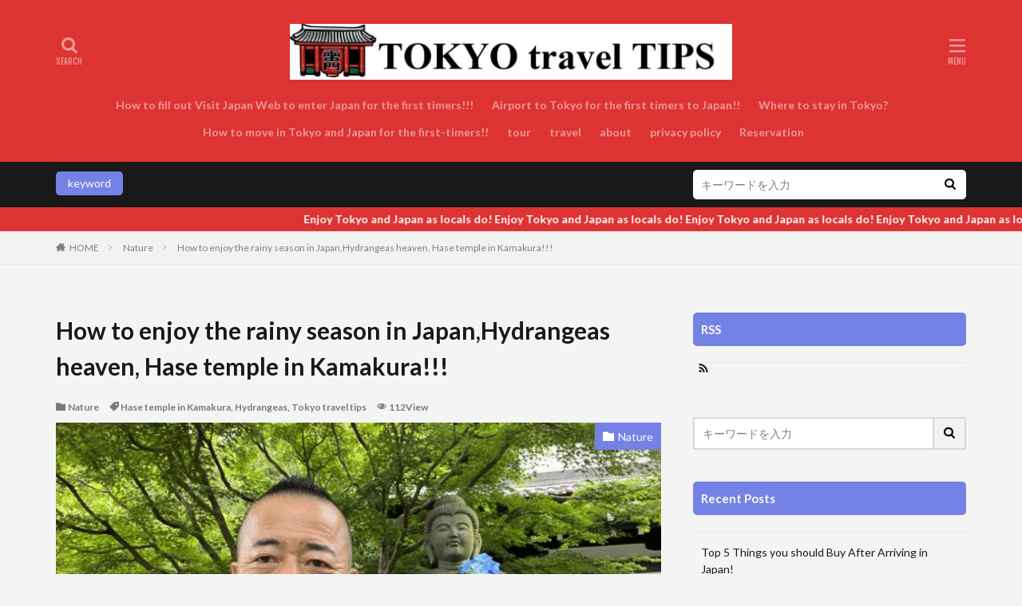

--- FILE ---
content_type: text/html; charset=UTF-8
request_url: https://nobu-tokyo.com/how-to-enjoy-the-rainy-season-in-japanhydrangeas-heaven-hase-temple-in-kamakura/
body_size: 28582
content:

<!DOCTYPE html>

<html lang="en-US" prefix="og: http://ogp.me/ns#" class="t-html 
">

<head prefix="og: http://ogp.me/ns# fb: http://ogp.me/ns/fb# article: http://ogp.me/ns/article#">
<meta charset="UTF-8">
<style id="jetpack-boost-critical-css">@media all{.simple-social-icons svg[class^=social-]{display:inline-block;width:1em;height:1em;stroke-width:0;stroke:currentColor;fill:currentColor}.simple-social-icons{overflow:hidden}.simple-social-icons ul{margin:0;padding:0}.simple-social-icons ul li{background:0 0!important;border:none!important;float:left;list-style-type:none!important;margin:0 6px 12px!important;padding:0!important}.simple-social-icons ul li a{border:none!important;-moz-box-sizing:content-box;-webkit-box-sizing:content-box;box-sizing:content-box;display:inline-block;font-style:normal!important;font-variant:normal!important;font-weight:400!important;height:1em;line-height:1em;text-align:center;text-decoration:none!important;text-transform:none!important;width:1em}}body,h1,h2,h3,html,iframe,li,p,ul{margin:0;padding:0}h1,h2,h3{font-size:100%}li,ul{list-style-position:inside}button,input{margin:0}html{box-sizing:border-box;line-height:1;font-size:62.5%}*{box-sizing:inherit}iframe{border:0}body{width:100%;font-family:Lato,"游ゴシック体","Yu Gothic",YuGothic,"ヒラギノ角ゴシック Pro","Hiragino Kaku Gothic Pro","メイリオ",Meiryo,"ＭＳ Ｐゴシック","MS PGothic",sans-serif;font-size:1.2rem;font-weight:500;color:#191919;-webkit-text-size-adjust:100%;word-wrap:break-word;overflow-wrap:break-word}@media all and (-ms-high-contrast:none){body{font-family:Lato,"メイリオ","游ゴシック体","Yu Gothic",YuGothic,"ヒラギノ角ゴシック Pro","Hiragino Kaku Gothic Pro",Meiryo,"ＭＳ Ｐゴシック","MS PGothic",sans-serif}}button,input{font-family:inherit;font-weight:inherit;font-size:inherit}a{color:inherit;text-decoration:none}.l-header{position:relative;width:100%;padding:20px 0 10px 0;background:#fff;z-index:9999}.l-headerBottom{position:relative;width:100%}.l-wrapper{position:relative;max-width:1170px;margin:40px 15px}.l-main{position:relative;width:100%;margin-bottom:40px}.l-sidebar{position:relative;width:100%}.wider{position:relative;width:100%}.wider::after{content:"";display:block;clear:both}.container{position:relative;max-width:1170px;margin-left:15px;margin-right:15px}.container::after{content:"";display:block;clear:both}.dividerBottom{margin-bottom:40px}.eyecatch{position:relative;width:100%;height:auto;overflow:hidden;margin-bottom:10px}.eyecatch:before{content:"";display:block;padding-top:56.25%}.eyecatch-main{margin:0-15px 40px -15px;width:auto}.eyecatch__link{position:absolute;top:0;left:0;bottom:0;right:0;width:100%;height:auto}.eyecatch__link::after{font-family:"Fjalla One",Lato,"游ゴシック体","Yu Gothic",YuGothic,"ヒラギノ角ゴシック Pro","Hiragino Kaku Gothic Pro","メイリオ",Meiryo,"ＭＳ Ｐゴシック","MS PGothic",sans-serif;font-weight:400}.eyecatch .eyecatch__link img{position:absolute;top:0;left:0;bottom:0;right:0;width:100%;height:100%;object-fit:cover;font-family:"object-fit: cover;";vertical-align:bottom}.eyecatch__cat{position:absolute;top:0;right:0;z-index:10;background:#a83f3f;max-width:calc(100% - 3rem)}.eyecatch__cat a{display:block;padding:7.5px 10px;color:#fff;font-size:1rem;line-height:1.35}.eyecatch__cat a::before{font-family:icomoon;content:"";margin-right:5px}.heading{display:block;margin-bottom:20px;line-height:1.5;font-weight:700}.heading-primary{font-size:1.8rem;margin-bottom:10px}.heading-tertiary{font-size:1.3rem;margin-bottom:10px}.heading-widget{font-size:1.5rem;margin-bottom:20px;background:#a83f3f;color:#fff;border-radius:5px;padding:10px}.phrase{display:block;margin-bottom:20px;line-height:1.85}.phrase-tertiary{margin-bottom:0;color:rgba(0,0,0,.75);font-size:1.2rem}.dateList{list-style:none;margin-bottom:5px}.dateList__item{display:inline-block;text-align:left;color:rgba(0,0,0,.5);font-size:1.2rem;margin-right:5px;line-height:1.5}.dateList-main{margin-bottom:10px}.dateList__item::before{margin-right:2.5px;line-height:1}.btn{width:100%}.btn-center{text-align:center}.btn__link{position:relative;display:inline-block}.btn__link::before{content:"";position:absolute;top:0;bottom:0;right:10px;width:5px;height:5px;margin:auto;border-top:1px solid;border-right:1px solid;transform:rotate(45deg)}.btn__link-normal{font-size:1.2rem;padding:10px 20px;border-radius:5px;color:#a83f3f;border:1px solid}.siteTitle{font-family:"Fjalla One",Lato,"游ゴシック体","Yu Gothic",YuGothic,"ヒラギノ角ゴシック Pro","Hiragino Kaku Gothic Pro","メイリオ",Meiryo,"ＭＳ Ｐゴシック","MS PGothic",sans-serif;max-width:calc(100% - 66px);font-size:20px;margin-bottom:10px;font-weight:700}.siteTitle__link{display:inline-block}.siteTitle__logo{width:auto;height:20px;vertical-align:bottom}.searchBtn{position:absolute;top:0;right:38px;line-height:20px;font-size:18px;text-align:right}.searchBtn__checkbox{display:none}.searchBtn__unshown{display:none;background:rgba(0,0,0,.5);width:100%;height:100%;position:fixed;right:0;top:0;z-index:999}.searchBtn__content{position:fixed;top:0;right:0;left:0;background:#fff;width:90%;max-width:780px;height:calc(100% - 40px);z-index:9999;margin:0 auto;transform:translateY(-200%);text-align:center}.searchBtn__scroll{overflow:auto;-webkit-overflow-scrolling:touch;width:100%;height:100%;padding:0 15px}.searchBtn__contentInner{text-align:left;font-size:1.2rem}.searchBtn__close{font-family:"Fjalla One";display:inline-block;height:2rem;font-size:2rem;margin:40px auto}.searchBtn__close i{margin-right:10px;font-size:1.5rem;vertical-align:middle}.menuBtn{position:absolute;top:0;right:0;line-height:20px;font-size:18px;text-align:right}.menuBtn__checkbox{display:none}.menuBtn__unshown{display:none;background:rgba(0,0,0,.5);width:100%;height:100%;position:fixed;right:0;top:0;bottom:0;left:0;z-index:999999}.menuBtn__content{position:fixed;top:0;right:0;bottom:0;background:#fff;width:90%;max-width:340px;height:100%;z-index:9999999;transform:translateX(110%);text-align:center}.menuBtn__scroll{overflow:auto;-webkit-overflow-scrolling:touch;width:100%;height:100%;padding:0 15px 15px 15px}.menuBtn__contentInner{text-align:left;font-size:1.2rem}.menuBtn__close{font-family:"Fjalla One";display:inline-block;height:2rem;font-size:2rem;margin:40px auto}.menuBtn__close i{margin-right:10px;font-size:1.5rem;vertical-align:middle}.menuBtn__navi{margin:0-15px 40px -15px;padding:20px 15px;background:rgba(0,0,0,.05)}.menuBtn__naviList{margin-top:10px;list-style:none;display:flex;justify-content:center;overflow:auto}.menuBtn__naviItem{margin:0 2.5px}.menuBtn__naviLink{display:block;width:30px;height:30px;margin:0 auto;line-height:30px;border-radius:50%;font-size:14px;text-align:center;color:#fff}.menuBtn__naviLink.icon-facebook{background:#3b5998}.menuBtn__naviLink.icon-instagram{background:radial-gradient(circle farthest-corner at 32% 106%,#ffe17d 0,#ffcd69 10%,#fa9137 28%,#eb4141 42%,transparent 82%),linear-gradient(135deg,#234bd7 12%,#c33cbe 58%)}.menuBtn__naviLink.icon-youtube{background:#cd201f}.menuBtn__naviLink.icon-linkedin{background:#0079ba}.menuBtn__naviLink.icon-pinterest{background:#ce0f19}.globalNavi{position:relative}.globalNavi::before{position:absolute;right:0;bottom:0;content:"";width:25px;height:2.5rem;background:-webkit-gradient(linear,left top,right top,color-stop(0,rgba(255,255,255,0)),color-stop(100%,#fff));z-index:2}.globalNavi::after{position:absolute;right:0;bottom:0;font-family:icomoon;content:"";width:25px;height:2.5rem;line-height:2.5rem;text-align:right;color:rgba(0,0,0,.5);z-index:3}.globalNavi__inner{position:relative;overflow-x:auto}.globalNavi__list{list-style:none;display:flex}.globalNavi__list li{width:-webkit-max-content;width:-moz-max-content;width:-o-max-content;width:max-content;height:2.5rem;line-height:2.3rem}.globalNavi__list li a{margin-right:20px;display:block;float:left;white-space:nowrap;color:rgba(0,0,0,.5);font-weight:700}.globalNavi__list .current-menu-parent>a{border-bottom:2px solid rgba(0,0,0,.9);color:rgba(0,0,0,.9)}.searchHead{background:#191919;padding:10px 0}.container-searchHead{display:flex;flex-wrap:wrap}.searchHead__title{display:none}.searchHead__keyword{display:block;margin-top:10px;order:2;overflow:auto}.searchHead__search{display:block;width:100%;order:1}.searchHead__form{display:flex}.searchHead__input{width:calc(100% - 4rem);border:0;padding:0 10px;-webkit-appearance:none;border-radius:5px 0 0 5px}.searchHead__submit{width:4rem;border:0;text-align:center;background:#fff;padding:10px;border-radius:0 5px 5px 0}.infoHead{overflow:hidden;background:#ffc107}.infoHead__text{padding-left:100%;white-space:nowrap;display:inline-block;font-weight:700;color:#fff;height:3rem;line-height:3rem}.breadcrumb{padding:10px 0;background:#f2f2f2;overflow-x:auto;border-bottom:1px solid rgba(0,0,0,.05)}.breadcrumb__list{list-style:none;display:table}.breadcrumb__list::after{content:"";display:block;clear:both}.breadcrumb__item{position:relative;display:table-cell;white-space:nowrap;padding-right:15px;padding-left:15px;font-size:1.2rem;line-height:1.75;color:#7f7f7f}.breadcrumb__item:first-child{padding-left:0}.breadcrumb__item.icon-home::before{margin-right:5px}.breadcrumb__item::after{content:"";position:absolute;right:0;top:50%;margin-top:-3px;width:5px;height:5px;border-top:1px solid #bfbfbf;border-right:1px solid #bfbfbf;transform:rotate(45deg)}.breadcrumb__item:last-child::after{border:none}.postContents{width:100%}.social-top{margin-bottom:40px}.socialList{list-style:none;display:flex;flex-wrap:wrap}.socialList__item{text-align:center}.socialList__link{display:block;padding:0 10px}.socialList__link::before{display:block}.socialList-type01{justify-content:flex-end}.socialList-type01 .socialList__item{flex-grow:1;height:40px;line-height:40px;min-width:70px}.socialList-type01 .socialList__link{color:#fff;padding:0}.socialList-type01 .socialList__link::before{font-size:2rem}.socialList-type08{justify-content:flex-end;margin:-10px 0 0-5px}.socialList-type08 .socialList__item{flex-grow:1;height:50px;line-height:50px;min-width:120px;text-align:center;margin:10px 0 0 5px}.socialList-type08 .socialList__link{color:#fff;border-bottom:solid 3px rgba(0,0,0,.25);border-radius:5px}.socialList-type08 .socialList__link::before{font-size:1.6rem;display:inline-block}.socialList-type08 .socialList__link::after{content:attr(title);font-size:1.4rem;font-weight:700;vertical-align:top;margin-left:5px}.socialList__link.icon-facebook{background:#3b5998}.socialList__link.icon-twitter{background:#00b0ed}.socialList__link.icon-line{background:#00c300}.socialList__link.icon-linkedin{background:#0e76a8}.socialList__link.icon-pinterest{background:#cb2027}.content{position:relative;font-size:1.4rem;line-height:1.85}.content::after{content:"";display:block;clear:both}.content a{color:#63acb7}.btn{width:100%;line-height:1}.btn-center{text-align:center}.content p{margin-top:2rem}.content p::after{content:"";display:block;clear:both}.content div{margin-top:2rem}.content div::after{content:"";display:block;clear:both}.content ul{margin-top:2rem;list-style-type:none}.content ul li{position:relative;list-style:none;margin-top:1rem;padding-left:1.7rem;line-height:1.5}.content ul>li:before{font-family:icomoon;content:"";display:block;position:absolute;left:0;transform:scale(.6);color:#a83f3f}.content .outline{border:1px dotted #d8d8d8;background:#fff;padding:20px;display:inline-block}.content .outline__toggle{display:none}.content .outline__switch::before{content:"開く";border:solid 1px #d8d8d8;padding:5px;font-size:1.2rem;margin-left:5px;border-radius:5px}.content .outline__toggle:checked+.outline__switch::before{content:"閉じる"}.content .outline__switch+.outline__list{overflow:hidden;width:0;height:0;margin-top:0;margin-left:-20px;padding:0;background:#fff;border:0;box-shadow:none}.content .outline__switch+.outline__list::before{content:normal}.content .outline__switch+.outline__list::after{content:normal}.content .outline__toggle:checked+.outline__switch+.outline__list{width:auto;height:auto;margin-top:2rem}.content .outline__item{font-size:1.2rem}.content .outline__item:before{content:normal}.content .outline__link{display:inline-block;color:#191919}.content .outline__number{display:inline-block;color:#7f7f7f;background:#f2f2f2;padding:3px 6px;font-weight:400;margin-right:5px}.content :first-child{margin-top:0}.bottomFooter__topBtn{position:fixed;bottom:0;right:0;display:block;background-color:#a83f3f;color:#fff;width:40px;height:40px;z-index:999}.bottomFooter__topBtn:before{content:"";position:absolute;top:50%;right:50%;transform:rotate(-45deg);margin-top:-3px;margin-right:-6px;width:12px;height:12px;border-top:3px solid;border-right:3px solid}.controllerFooter{position:fixed;bottom:0;width:100%;background:#fff;z-index:999}.controllerFooter__list{list-style:none;display:flex}.controllerFooter__item{padding:8px 0;text-align:center;font-size:10px;color:rgba(0,0,0,.5);width:100%}.controllerFooter__item:last-child{background:#a83f3f;color:rgba(255,255,255,.5)}.controllerFooter__item i{display:block;font-size:20px;margin-bottom:3px}.controllerFooter__item a{display:block}.controllerFooter__menuLabel{display:block}.controllerFooter__checkbox{display:none}.controllerFooter__unshown{display:none;background:rgba(0,0,0,.5);width:100%;height:100%;position:fixed;right:0;top:0;z-index:999}.controllerFooter__content{position:fixed;top:0;left:0;right:0;overflow:hidden;background:#fff;width:90%;max-width:780px;height:auto;z-index:9999;margin:0 auto;transform:translateY(-200%);text-align:center;color:#191919}.controllerFooter__contentInner{text-align:left;font-size:1.2rem}.controllerFooter__close{position:absolute;top:-10px;right:-10px;font-family:"Fjalla One";display:inline-block;width:3rem;height:3rem;line-height:3rem;background:#191919;color:#fff;border-radius:50%}.controllerFooter__close i{font-size:1rem;vertical-align:middle;display:inline-block;margin-bottom:2px}.widget{position:relative;margin:0 auto 40px auto}.widget.widget_nav_menu ul.menu{border-top:none;border-left:1px solid;border-right:1px solid;border-bottom:1px solid;border-color:rgba(168,63,63,.15)}.widget.widget_nav_menu ul.menu li{border-top:1px solid rgba(168,63,63,.75)}.widget.widget_nav_menu ul.menu li:first-child{border:none}.widget.widget_nav_menu ul.menu li a{color:#fff;background:#a83f3f;display:block;border:none;line-height:1.5;padding:15px 10px}.widget.widget_nav_menu ul.menu li a:before{font-family:icomoon;content:"";font-size:1rem;margin-right:5px;color:#fff}.widget ul{list-style-type:none}.widget>ul{border-top:dotted 1px rgba(0,0,0,.1)}.widget ul.menu{border-top:dotted 1px rgba(0,0,0,.1)}.widget ul li{position:relative}.widget.widget_nav_menu ul li a{display:block;border-bottom:dotted 1px rgba(0,0,0,.1);line-height:1.5;padding:15px 10px}.widget.widget_recent_entries ul li{display:block;border-bottom:dotted 1px rgba(0,0,0,.1);line-height:1.5;padding:15px 10px}.widget.widget_recent_entries ul li a{display:inline-block}.widgetArchive__item{position:relative;padding-bottom:20px}.widgetArchive__item:last-child{padding-bottom:0}.widgetArchive__item-no{padding:20px;text-align:center;border:1px dotted rgba(0,0,0,.1)}.widgetArchive__item-no:last-child{padding-bottom:20px}.widgetArchive__item-offline{display:none}.widgetSearch__flex{display:flex}.widgetSearch__input{border:2px solid #d8d8d8;width:calc(100% - 4rem);padding:10px;-webkit-appearance:none;border-radius:0}.widgetSearch__submit{width:4rem;text-align:center;background:#f2f2f2;border-left:0;border-right:2px solid #d8d8d8;border-top:2px solid #d8d8d8;border-bottom:2px solid #d8d8d8;padding:10px}.t-headerColor .l-header{background:#a83f3f}.t-headerColor .siteTitle{color:#fff}.t-headerColor .searchBtn__link{color:#fff}.t-headerColor .menuBtn__link{color:#fff}.t-headerColor .globalNavi::before{background:-webkit-gradient(linear,left top,right top,color-stop(0,rgba(255,255,255,0)),color-stop(100%,#a83f3f))}.t-headerColor .globalNavi::after{color:rgba(255,255,255,.5)}.t-headerColor .globalNavi__list li a{color:rgba(255,255,255,.5)}.t-headerColor .globalNavi__list .current-menu-parent>a{border-color:rgba(255,255,255,.9);color:rgba(255,255,255,.9)}.t-headerCenter .siteTitle{margin:0 auto 15px auto;padding-top:5px;text-align:center}.t-headerCenter .searchBtn{left:0;right:auto;line-height:1.25;font-size:16px;text-align:center}.t-headerCenter.t-logoSp40 .searchBtn{top:10px}.t-headerCenter .searchBtn__link{display:block}.t-headerCenter .searchBtn__link::after{font-family:"Fjalla One";content:"SEARCH";font-size:1rem;display:block}.t-headerCenter .menuBtn{line-height:1.25;font-size:16px;text-align:center}.t-headerCenter.t-logoSp40 .menuBtn{top:10px}.t-headerCenter .menuBtn__link{display:block}.t-headerCenter .menuBtn__link::after{font-family:"Fjalla One";content:"MENU";font-size:1rem;display:block}.t-headerCenter .globalNavi{padding-top:5px}.t-logoSp40 .siteTitle__logo{height:40px}.t-logoSp40 .searchBtn{top:10px}.t-logoSp40 .menuBtn{top:10px}.t-footerFixed{padding-bottom:49px}.u-none-pc{display:block}@media only screen and (min-width:768px){body{font-size:1.4rem}.l-wrapper{display:flex;align-items:flex-start;justify-content:space-between}.l-main{width:calc(70% - 30px);margin-bottom:0}.l-sidebar{width:30%}.eyecatch-main{margin:0 0 60px 0}.eyecatch__cat-big a{font-size:1.4rem}.heading-primary{font-size:2.6rem;margin-bottom:20px}.heading-tertiary{font-size:1.4rem}.phrase-tertiary{font-size:1.4rem}.dateList-main .dateList__item{margin-right:10px;font-weight:700}.siteTitle__logo{height:30px}.searchBtn__scroll{padding:0 40px}.searchHead__keyword{width:calc(70% - 40px);margin:0 40px 0 0;order:1;overflow:visible}.searchHead__title{display:inline-block;vertical-align:bottom;height:30px;line-height:30px;text-align:center;color:#fff;padding:0 15px;background:#a83f3f;margin:2px 5px 0 0;border-radius:5px}.searchHead__search{width:30%;order:2}.breadcrumb{overflow:visible}.breadcrumb__list{list-style:none;display:block}.breadcrumb__item{display:block;float:left}.social-top{margin-bottom:60px}.socialList__item{height:50px;line-height:50px}.content{font-size:1.6rem}.content .outline__item{font-size:1.4rem}.controllerFooter{display:none}.widget:last-child{margin-bottom:0}.t-footerFixed{padding-bottom:0}}@media only screen and (min-width:992px){.l-header{padding:0}.l-wrapper{margin:60px 20px}.l-main{width:calc(70% - 40px);margin-bottom:0}.container{margin-left:20px;margin-right:20px}.container-header{display:flex;align-items:center;min-height:70px}.dividerBottom{margin-bottom:60px}.heading-primary{font-size:3rem}.heading-tertiary{font-size:1.5rem}.siteTitle{max-width:340px;font-size:24px;margin:0 20px 0 0}.searchBtn{position:static;top:auto;right:auto;text-align:center}.searchBtn-right{margin-left:auto}.searchBtn__link{display:block;width:50px;height:70px;line-height:70px;font-size:14px}.menuBtn{position:static;top:auto;right:auto;text-align:center}.menuBtn__link{display:block;width:50px;height:70px;line-height:70px;font-size:14px;background:#a83f3f;color:#fff}.globalNavi::before{content:none}.globalNavi::after{content:none}.globalNavi__inner{overflow:visible}.globalNavi__list{list-style:none;display:block}.globalNavi__list li{position:relative;width:auto;height:calc(1.4rem + 20px);line-height:1;display:inline-block}.globalNavi__list li a{float:none;white-space:normal;color:rgba(0,0,0,.5);padding:10px 0}.t-headerColor .searchBtn__link{color:rgba(255,255,255,.5)}.t-headerColor .menuBtn__link{background:#fff;color:#191919}.t-headerCenter .container-header{display:block;text-align:center;padding-top:20px;padding-bottom:20px}.t-headerCenter .siteTitle{max-width:calc(100% - 40px);padding-top:10px;font-size:30px}.t-headerCenter .searchBtn{position:absolute;top:15px;left:0}.t-headerCenter.t-logoSp40 .searchBtn{top:15px}.t-headerCenter.t-logoPc70 .searchBtn{top:35px}.t-headerCenter .searchBtn__link{width:auto;line-height:1.25;padding:10px 0;margin-right:0;font-size:20px}.t-headerCenter .menuBtn{position:absolute;top:15px;right:0}.t-headerCenter.t-logoSp40 .menuBtn{top:15px}.t-headerCenter.t-logoPc70 .menuBtn{top:35px}.t-headerCenter .menuBtn__link{width:auto;height:auto;line-height:inherit;padding:10px 0;margin-right:0;font-size:20px;background:0 0;color:inherit}.t-headerCenter .globalNavi{display:inline-block;padding-top:0;vertical-align:bottom}.t-headerColor.t-headerCenter .menuBtn__link{color:rgba(255,255,255,.5)}.t-logoSp40 .siteTitle__logo{height:30px}.t-logoPc70 .siteTitle__logo{height:70px}.u-none-pc{display:none}}@media only screen and (min-width:1139px){.l-wrapper{margin-left:auto;margin-right:auto;padding-left:15px;padding-right:15px}.container{margin-left:auto;margin-right:auto;padding-left:15px;padding-right:15px}.t-headerCenter .searchBtn{left:15px}.t-headerCenter .menuBtn{right:15px}}@media all{#likes-other-gravatars{background-color:#2e4453;border-width:0;box-shadow:0 0 10px #2e4453;box-shadow:0 0 10px #2e445399;display:none;min-width:130px;padding:10px 10px 12px;position:absolute;z-index:1000}#likes-other-gravatars.wpl-new-layout{background-color:#fff;border:1px solid #dcdcde;border-radius:4px;box-shadow:none;display:none;height:auto;max-height:240px;min-width:220px;overflow:auto;padding:9px 12px 10px;position:absolute;z-index:1000}#likes-other-gravatars *{line-height:normal}#likes-other-gravatars .likes-text{color:#fff;font-size:12px;padding-bottom:8px}#likes-other-gravatars.wpl-new-layout .likes-text{color:#101517;font-size:12px;font-weight:500;padding-bottom:8px}#likes-other-gravatars ul{list-style-type:none;margin:0;padding:0;text-indent:0}#likes-other-gravatars ul.wpl-avatars{display:block;max-height:190px;overflow:auto}.post-likes-widget-placeholder .button{display:none}#jp-relatedposts{clear:both;display:none;margin:1em 0;padding-top:1em;position:relative}.jp-relatedposts:after{clear:both;content:"";display:block}}@media all{ul{box-sizing:border-box}}</style><title>How to enjoy the rainy season in Japan,Hydrangeas heaven, Hase temple in Kamakura!!!</title>
<meta name='robots' content='max-image-preview:large' />
<link rel='dns-prefetch' href='//www.googletagmanager.com' />
<link rel='dns-prefetch' href='//stats.wp.com' />
<link rel='dns-prefetch' href='//widgets.wp.com' />
<link rel='dns-prefetch' href='//s0.wp.com' />
<link rel='dns-prefetch' href='//0.gravatar.com' />
<link rel='dns-prefetch' href='//1.gravatar.com' />
<link rel='dns-prefetch' href='//2.gravatar.com' />
<link rel='dns-prefetch' href='//pagead2.googlesyndication.com' />
<link rel='preconnect' href='//c0.wp.com' />

<link rel="alternate" title="oEmbed (JSON)" type="application/json+oembed" href="https://nobu-tokyo.com/wp-json/oembed/1.0/embed?url=https%3A%2F%2Fnobu-tokyo.com%2Fhow-to-enjoy-the-rainy-season-in-japanhydrangeas-heaven-hase-temple-in-kamakura%2F" />
<link rel="alternate" title="oEmbed (XML)" type="text/xml+oembed" href="https://nobu-tokyo.com/wp-json/oembed/1.0/embed?url=https%3A%2F%2Fnobu-tokyo.com%2Fhow-to-enjoy-the-rainy-season-in-japanhydrangeas-heaven-hase-temple-in-kamakura%2F&#038;format=xml" />
<style id='wp-img-auto-sizes-contain-inline-css' type='text/css'>
img:is([sizes=auto i],[sizes^="auto," i]){contain-intrinsic-size:3000px 1500px}
/*# sourceURL=wp-img-auto-sizes-contain-inline-css */
</style>
<noscript><link rel='stylesheet' id='dashicons-css' href='https://c0.wp.com/c/6.9/wp-includes/css/dashicons.min.css' type='text/css' media='all' />
</noscript><link rel='stylesheet' id='dashicons-css' href='https://c0.wp.com/c/6.9/wp-includes/css/dashicons.min.css' type='text/css' media="not all" data-media="all" onload="this.media=this.dataset.media; delete this.dataset.media; this.removeAttribute( 'onload' );" />
<noscript><link rel='stylesheet' id='thickbox-css' href='https://c0.wp.com/c/6.9/wp-includes/js/thickbox/thickbox.css' type='text/css' media='all' />
</noscript><link rel='stylesheet' id='thickbox-css' href='https://c0.wp.com/c/6.9/wp-includes/js/thickbox/thickbox.css' type='text/css' media="not all" data-media="all" onload="this.media=this.dataset.media; delete this.dataset.media; this.removeAttribute( 'onload' );" />
<noscript><link rel='stylesheet' id='wp-block-library-css' href='https://c0.wp.com/c/6.9/wp-includes/css/dist/block-library/style.min.css' type='text/css' media='all' />
</noscript><link rel='stylesheet' id='wp-block-library-css' href='https://c0.wp.com/c/6.9/wp-includes/css/dist/block-library/style.min.css' type='text/css' media="not all" data-media="all" onload="this.media=this.dataset.media; delete this.dataset.media; this.removeAttribute( 'onload' );" />
<style id='wp-block-heading-inline-css' type='text/css'>
h1:where(.wp-block-heading).has-background,h2:where(.wp-block-heading).has-background,h3:where(.wp-block-heading).has-background,h4:where(.wp-block-heading).has-background,h5:where(.wp-block-heading).has-background,h6:where(.wp-block-heading).has-background{padding:1.25em 2.375em}h1.has-text-align-left[style*=writing-mode]:where([style*=vertical-lr]),h1.has-text-align-right[style*=writing-mode]:where([style*=vertical-rl]),h2.has-text-align-left[style*=writing-mode]:where([style*=vertical-lr]),h2.has-text-align-right[style*=writing-mode]:where([style*=vertical-rl]),h3.has-text-align-left[style*=writing-mode]:where([style*=vertical-lr]),h3.has-text-align-right[style*=writing-mode]:where([style*=vertical-rl]),h4.has-text-align-left[style*=writing-mode]:where([style*=vertical-lr]),h4.has-text-align-right[style*=writing-mode]:where([style*=vertical-rl]),h5.has-text-align-left[style*=writing-mode]:where([style*=vertical-lr]),h5.has-text-align-right[style*=writing-mode]:where([style*=vertical-rl]),h6.has-text-align-left[style*=writing-mode]:where([style*=vertical-lr]),h6.has-text-align-right[style*=writing-mode]:where([style*=vertical-rl]){rotate:180deg}
/*# sourceURL=https://c0.wp.com/c/6.9/wp-includes/blocks/heading/style.min.css */
</style>
<style id='wp-block-image-inline-css' type='text/css'>
.wp-block-image>a,.wp-block-image>figure>a{display:inline-block}.wp-block-image img{box-sizing:border-box;height:auto;max-width:100%;vertical-align:bottom}@media not (prefers-reduced-motion){.wp-block-image img.hide{visibility:hidden}.wp-block-image img.show{animation:show-content-image .4s}}.wp-block-image[style*=border-radius] img,.wp-block-image[style*=border-radius]>a{border-radius:inherit}.wp-block-image.has-custom-border img{box-sizing:border-box}.wp-block-image.aligncenter{text-align:center}.wp-block-image.alignfull>a,.wp-block-image.alignwide>a{width:100%}.wp-block-image.alignfull img,.wp-block-image.alignwide img{height:auto;width:100%}.wp-block-image .aligncenter,.wp-block-image .alignleft,.wp-block-image .alignright,.wp-block-image.aligncenter,.wp-block-image.alignleft,.wp-block-image.alignright{display:table}.wp-block-image .aligncenter>figcaption,.wp-block-image .alignleft>figcaption,.wp-block-image .alignright>figcaption,.wp-block-image.aligncenter>figcaption,.wp-block-image.alignleft>figcaption,.wp-block-image.alignright>figcaption{caption-side:bottom;display:table-caption}.wp-block-image .alignleft{float:left;margin:.5em 1em .5em 0}.wp-block-image .alignright{float:right;margin:.5em 0 .5em 1em}.wp-block-image .aligncenter{margin-left:auto;margin-right:auto}.wp-block-image :where(figcaption){margin-bottom:1em;margin-top:.5em}.wp-block-image.is-style-circle-mask img{border-radius:9999px}@supports ((-webkit-mask-image:none) or (mask-image:none)) or (-webkit-mask-image:none){.wp-block-image.is-style-circle-mask img{border-radius:0;-webkit-mask-image:url('data:image/svg+xml;utf8,<svg viewBox="0 0 100 100" xmlns="http://www.w3.org/2000/svg"><circle cx="50" cy="50" r="50"/></svg>');mask-image:url('data:image/svg+xml;utf8,<svg viewBox="0 0 100 100" xmlns="http://www.w3.org/2000/svg"><circle cx="50" cy="50" r="50"/></svg>');mask-mode:alpha;-webkit-mask-position:center;mask-position:center;-webkit-mask-repeat:no-repeat;mask-repeat:no-repeat;-webkit-mask-size:contain;mask-size:contain}}:root :where(.wp-block-image.is-style-rounded img,.wp-block-image .is-style-rounded img){border-radius:9999px}.wp-block-image figure{margin:0}.wp-lightbox-container{display:flex;flex-direction:column;position:relative}.wp-lightbox-container img{cursor:zoom-in}.wp-lightbox-container img:hover+button{opacity:1}.wp-lightbox-container button{align-items:center;backdrop-filter:blur(16px) saturate(180%);background-color:#5a5a5a40;border:none;border-radius:4px;cursor:zoom-in;display:flex;height:20px;justify-content:center;opacity:0;padding:0;position:absolute;right:16px;text-align:center;top:16px;width:20px;z-index:100}@media not (prefers-reduced-motion){.wp-lightbox-container button{transition:opacity .2s ease}}.wp-lightbox-container button:focus-visible{outline:3px auto #5a5a5a40;outline:3px auto -webkit-focus-ring-color;outline-offset:3px}.wp-lightbox-container button:hover{cursor:pointer;opacity:1}.wp-lightbox-container button:focus{opacity:1}.wp-lightbox-container button:focus,.wp-lightbox-container button:hover,.wp-lightbox-container button:not(:hover):not(:active):not(.has-background){background-color:#5a5a5a40;border:none}.wp-lightbox-overlay{box-sizing:border-box;cursor:zoom-out;height:100vh;left:0;overflow:hidden;position:fixed;top:0;visibility:hidden;width:100%;z-index:100000}.wp-lightbox-overlay .close-button{align-items:center;cursor:pointer;display:flex;justify-content:center;min-height:40px;min-width:40px;padding:0;position:absolute;right:calc(env(safe-area-inset-right) + 16px);top:calc(env(safe-area-inset-top) + 16px);z-index:5000000}.wp-lightbox-overlay .close-button:focus,.wp-lightbox-overlay .close-button:hover,.wp-lightbox-overlay .close-button:not(:hover):not(:active):not(.has-background){background:none;border:none}.wp-lightbox-overlay .lightbox-image-container{height:var(--wp--lightbox-container-height);left:50%;overflow:hidden;position:absolute;top:50%;transform:translate(-50%,-50%);transform-origin:top left;width:var(--wp--lightbox-container-width);z-index:9999999999}.wp-lightbox-overlay .wp-block-image{align-items:center;box-sizing:border-box;display:flex;height:100%;justify-content:center;margin:0;position:relative;transform-origin:0 0;width:100%;z-index:3000000}.wp-lightbox-overlay .wp-block-image img{height:var(--wp--lightbox-image-height);min-height:var(--wp--lightbox-image-height);min-width:var(--wp--lightbox-image-width);width:var(--wp--lightbox-image-width)}.wp-lightbox-overlay .wp-block-image figcaption{display:none}.wp-lightbox-overlay button{background:none;border:none}.wp-lightbox-overlay .scrim{background-color:#fff;height:100%;opacity:.9;position:absolute;width:100%;z-index:2000000}.wp-lightbox-overlay.active{visibility:visible}@media not (prefers-reduced-motion){.wp-lightbox-overlay.active{animation:turn-on-visibility .25s both}.wp-lightbox-overlay.active img{animation:turn-on-visibility .35s both}.wp-lightbox-overlay.show-closing-animation:not(.active){animation:turn-off-visibility .35s both}.wp-lightbox-overlay.show-closing-animation:not(.active) img{animation:turn-off-visibility .25s both}.wp-lightbox-overlay.zoom.active{animation:none;opacity:1;visibility:visible}.wp-lightbox-overlay.zoom.active .lightbox-image-container{animation:lightbox-zoom-in .4s}.wp-lightbox-overlay.zoom.active .lightbox-image-container img{animation:none}.wp-lightbox-overlay.zoom.active .scrim{animation:turn-on-visibility .4s forwards}.wp-lightbox-overlay.zoom.show-closing-animation:not(.active){animation:none}.wp-lightbox-overlay.zoom.show-closing-animation:not(.active) .lightbox-image-container{animation:lightbox-zoom-out .4s}.wp-lightbox-overlay.zoom.show-closing-animation:not(.active) .lightbox-image-container img{animation:none}.wp-lightbox-overlay.zoom.show-closing-animation:not(.active) .scrim{animation:turn-off-visibility .4s forwards}}@keyframes show-content-image{0%{visibility:hidden}99%{visibility:hidden}to{visibility:visible}}@keyframes turn-on-visibility{0%{opacity:0}to{opacity:1}}@keyframes turn-off-visibility{0%{opacity:1;visibility:visible}99%{opacity:0;visibility:visible}to{opacity:0;visibility:hidden}}@keyframes lightbox-zoom-in{0%{transform:translate(calc((-100vw + var(--wp--lightbox-scrollbar-width))/2 + var(--wp--lightbox-initial-left-position)),calc(-50vh + var(--wp--lightbox-initial-top-position))) scale(var(--wp--lightbox-scale))}to{transform:translate(-50%,-50%) scale(1)}}@keyframes lightbox-zoom-out{0%{transform:translate(-50%,-50%) scale(1);visibility:visible}99%{visibility:visible}to{transform:translate(calc((-100vw + var(--wp--lightbox-scrollbar-width))/2 + var(--wp--lightbox-initial-left-position)),calc(-50vh + var(--wp--lightbox-initial-top-position))) scale(var(--wp--lightbox-scale));visibility:hidden}}
/*# sourceURL=https://c0.wp.com/c/6.9/wp-includes/blocks/image/style.min.css */
</style>
<style id='wp-block-embed-inline-css' type='text/css'>
.wp-block-embed.alignleft,.wp-block-embed.alignright,.wp-block[data-align=left]>[data-type="core/embed"],.wp-block[data-align=right]>[data-type="core/embed"]{max-width:360px;width:100%}.wp-block-embed.alignleft .wp-block-embed__wrapper,.wp-block-embed.alignright .wp-block-embed__wrapper,.wp-block[data-align=left]>[data-type="core/embed"] .wp-block-embed__wrapper,.wp-block[data-align=right]>[data-type="core/embed"] .wp-block-embed__wrapper{min-width:280px}.wp-block-cover .wp-block-embed{min-height:240px;min-width:320px}.wp-block-embed{overflow-wrap:break-word}.wp-block-embed :where(figcaption){margin-bottom:1em;margin-top:.5em}.wp-block-embed iframe{max-width:100%}.wp-block-embed__wrapper{position:relative}.wp-embed-responsive .wp-has-aspect-ratio .wp-block-embed__wrapper:before{content:"";display:block;padding-top:50%}.wp-embed-responsive .wp-has-aspect-ratio iframe{bottom:0;height:100%;left:0;position:absolute;right:0;top:0;width:100%}.wp-embed-responsive .wp-embed-aspect-21-9 .wp-block-embed__wrapper:before{padding-top:42.85%}.wp-embed-responsive .wp-embed-aspect-18-9 .wp-block-embed__wrapper:before{padding-top:50%}.wp-embed-responsive .wp-embed-aspect-16-9 .wp-block-embed__wrapper:before{padding-top:56.25%}.wp-embed-responsive .wp-embed-aspect-4-3 .wp-block-embed__wrapper:before{padding-top:75%}.wp-embed-responsive .wp-embed-aspect-1-1 .wp-block-embed__wrapper:before{padding-top:100%}.wp-embed-responsive .wp-embed-aspect-9-16 .wp-block-embed__wrapper:before{padding-top:177.77%}.wp-embed-responsive .wp-embed-aspect-1-2 .wp-block-embed__wrapper:before{padding-top:200%}
/*# sourceURL=https://c0.wp.com/c/6.9/wp-includes/blocks/embed/style.min.css */
</style>
<style id='wp-block-group-inline-css' type='text/css'>
.wp-block-group{box-sizing:border-box}:where(.wp-block-group.wp-block-group-is-layout-constrained){position:relative}
/*# sourceURL=https://c0.wp.com/c/6.9/wp-includes/blocks/group/style.min.css */
</style>
<style id='wp-block-paragraph-inline-css' type='text/css'>
.is-small-text{font-size:.875em}.is-regular-text{font-size:1em}.is-large-text{font-size:2.25em}.is-larger-text{font-size:3em}.has-drop-cap:not(:focus):first-letter{float:left;font-size:8.4em;font-style:normal;font-weight:100;line-height:.68;margin:.05em .1em 0 0;text-transform:uppercase}body.rtl .has-drop-cap:not(:focus):first-letter{float:none;margin-left:.1em}p.has-drop-cap.has-background{overflow:hidden}:root :where(p.has-background){padding:1.25em 2.375em}:where(p.has-text-color:not(.has-link-color)) a{color:inherit}p.has-text-align-left[style*="writing-mode:vertical-lr"],p.has-text-align-right[style*="writing-mode:vertical-rl"]{rotate:180deg}
/*# sourceURL=https://c0.wp.com/c/6.9/wp-includes/blocks/paragraph/style.min.css */
</style>
<style id='global-styles-inline-css' type='text/css'>
:root{--wp--preset--aspect-ratio--square: 1;--wp--preset--aspect-ratio--4-3: 4/3;--wp--preset--aspect-ratio--3-4: 3/4;--wp--preset--aspect-ratio--3-2: 3/2;--wp--preset--aspect-ratio--2-3: 2/3;--wp--preset--aspect-ratio--16-9: 16/9;--wp--preset--aspect-ratio--9-16: 9/16;--wp--preset--color--black: #000000;--wp--preset--color--cyan-bluish-gray: #abb8c3;--wp--preset--color--white: #ffffff;--wp--preset--color--pale-pink: #f78da7;--wp--preset--color--vivid-red: #cf2e2e;--wp--preset--color--luminous-vivid-orange: #ff6900;--wp--preset--color--luminous-vivid-amber: #fcb900;--wp--preset--color--light-green-cyan: #7bdcb5;--wp--preset--color--vivid-green-cyan: #00d084;--wp--preset--color--pale-cyan-blue: #8ed1fc;--wp--preset--color--vivid-cyan-blue: #0693e3;--wp--preset--color--vivid-purple: #9b51e0;--wp--preset--gradient--vivid-cyan-blue-to-vivid-purple: linear-gradient(135deg,rgb(6,147,227) 0%,rgb(155,81,224) 100%);--wp--preset--gradient--light-green-cyan-to-vivid-green-cyan: linear-gradient(135deg,rgb(122,220,180) 0%,rgb(0,208,130) 100%);--wp--preset--gradient--luminous-vivid-amber-to-luminous-vivid-orange: linear-gradient(135deg,rgb(252,185,0) 0%,rgb(255,105,0) 100%);--wp--preset--gradient--luminous-vivid-orange-to-vivid-red: linear-gradient(135deg,rgb(255,105,0) 0%,rgb(207,46,46) 100%);--wp--preset--gradient--very-light-gray-to-cyan-bluish-gray: linear-gradient(135deg,rgb(238,238,238) 0%,rgb(169,184,195) 100%);--wp--preset--gradient--cool-to-warm-spectrum: linear-gradient(135deg,rgb(74,234,220) 0%,rgb(151,120,209) 20%,rgb(207,42,186) 40%,rgb(238,44,130) 60%,rgb(251,105,98) 80%,rgb(254,248,76) 100%);--wp--preset--gradient--blush-light-purple: linear-gradient(135deg,rgb(255,206,236) 0%,rgb(152,150,240) 100%);--wp--preset--gradient--blush-bordeaux: linear-gradient(135deg,rgb(254,205,165) 0%,rgb(254,45,45) 50%,rgb(107,0,62) 100%);--wp--preset--gradient--luminous-dusk: linear-gradient(135deg,rgb(255,203,112) 0%,rgb(199,81,192) 50%,rgb(65,88,208) 100%);--wp--preset--gradient--pale-ocean: linear-gradient(135deg,rgb(255,245,203) 0%,rgb(182,227,212) 50%,rgb(51,167,181) 100%);--wp--preset--gradient--electric-grass: linear-gradient(135deg,rgb(202,248,128) 0%,rgb(113,206,126) 100%);--wp--preset--gradient--midnight: linear-gradient(135deg,rgb(2,3,129) 0%,rgb(40,116,252) 100%);--wp--preset--font-size--small: 13px;--wp--preset--font-size--medium: 20px;--wp--preset--font-size--large: 36px;--wp--preset--font-size--x-large: 42px;--wp--preset--spacing--20: 0.44rem;--wp--preset--spacing--30: 0.67rem;--wp--preset--spacing--40: 1rem;--wp--preset--spacing--50: 1.5rem;--wp--preset--spacing--60: 2.25rem;--wp--preset--spacing--70: 3.38rem;--wp--preset--spacing--80: 5.06rem;--wp--preset--shadow--natural: 6px 6px 9px rgba(0, 0, 0, 0.2);--wp--preset--shadow--deep: 12px 12px 50px rgba(0, 0, 0, 0.4);--wp--preset--shadow--sharp: 6px 6px 0px rgba(0, 0, 0, 0.2);--wp--preset--shadow--outlined: 6px 6px 0px -3px rgb(255, 255, 255), 6px 6px rgb(0, 0, 0);--wp--preset--shadow--crisp: 6px 6px 0px rgb(0, 0, 0);}:where(.is-layout-flex){gap: 0.5em;}:where(.is-layout-grid){gap: 0.5em;}body .is-layout-flex{display: flex;}.is-layout-flex{flex-wrap: wrap;align-items: center;}.is-layout-flex > :is(*, div){margin: 0;}body .is-layout-grid{display: grid;}.is-layout-grid > :is(*, div){margin: 0;}:where(.wp-block-columns.is-layout-flex){gap: 2em;}:where(.wp-block-columns.is-layout-grid){gap: 2em;}:where(.wp-block-post-template.is-layout-flex){gap: 1.25em;}:where(.wp-block-post-template.is-layout-grid){gap: 1.25em;}.has-black-color{color: var(--wp--preset--color--black) !important;}.has-cyan-bluish-gray-color{color: var(--wp--preset--color--cyan-bluish-gray) !important;}.has-white-color{color: var(--wp--preset--color--white) !important;}.has-pale-pink-color{color: var(--wp--preset--color--pale-pink) !important;}.has-vivid-red-color{color: var(--wp--preset--color--vivid-red) !important;}.has-luminous-vivid-orange-color{color: var(--wp--preset--color--luminous-vivid-orange) !important;}.has-luminous-vivid-amber-color{color: var(--wp--preset--color--luminous-vivid-amber) !important;}.has-light-green-cyan-color{color: var(--wp--preset--color--light-green-cyan) !important;}.has-vivid-green-cyan-color{color: var(--wp--preset--color--vivid-green-cyan) !important;}.has-pale-cyan-blue-color{color: var(--wp--preset--color--pale-cyan-blue) !important;}.has-vivid-cyan-blue-color{color: var(--wp--preset--color--vivid-cyan-blue) !important;}.has-vivid-purple-color{color: var(--wp--preset--color--vivid-purple) !important;}.has-black-background-color{background-color: var(--wp--preset--color--black) !important;}.has-cyan-bluish-gray-background-color{background-color: var(--wp--preset--color--cyan-bluish-gray) !important;}.has-white-background-color{background-color: var(--wp--preset--color--white) !important;}.has-pale-pink-background-color{background-color: var(--wp--preset--color--pale-pink) !important;}.has-vivid-red-background-color{background-color: var(--wp--preset--color--vivid-red) !important;}.has-luminous-vivid-orange-background-color{background-color: var(--wp--preset--color--luminous-vivid-orange) !important;}.has-luminous-vivid-amber-background-color{background-color: var(--wp--preset--color--luminous-vivid-amber) !important;}.has-light-green-cyan-background-color{background-color: var(--wp--preset--color--light-green-cyan) !important;}.has-vivid-green-cyan-background-color{background-color: var(--wp--preset--color--vivid-green-cyan) !important;}.has-pale-cyan-blue-background-color{background-color: var(--wp--preset--color--pale-cyan-blue) !important;}.has-vivid-cyan-blue-background-color{background-color: var(--wp--preset--color--vivid-cyan-blue) !important;}.has-vivid-purple-background-color{background-color: var(--wp--preset--color--vivid-purple) !important;}.has-black-border-color{border-color: var(--wp--preset--color--black) !important;}.has-cyan-bluish-gray-border-color{border-color: var(--wp--preset--color--cyan-bluish-gray) !important;}.has-white-border-color{border-color: var(--wp--preset--color--white) !important;}.has-pale-pink-border-color{border-color: var(--wp--preset--color--pale-pink) !important;}.has-vivid-red-border-color{border-color: var(--wp--preset--color--vivid-red) !important;}.has-luminous-vivid-orange-border-color{border-color: var(--wp--preset--color--luminous-vivid-orange) !important;}.has-luminous-vivid-amber-border-color{border-color: var(--wp--preset--color--luminous-vivid-amber) !important;}.has-light-green-cyan-border-color{border-color: var(--wp--preset--color--light-green-cyan) !important;}.has-vivid-green-cyan-border-color{border-color: var(--wp--preset--color--vivid-green-cyan) !important;}.has-pale-cyan-blue-border-color{border-color: var(--wp--preset--color--pale-cyan-blue) !important;}.has-vivid-cyan-blue-border-color{border-color: var(--wp--preset--color--vivid-cyan-blue) !important;}.has-vivid-purple-border-color{border-color: var(--wp--preset--color--vivid-purple) !important;}.has-vivid-cyan-blue-to-vivid-purple-gradient-background{background: var(--wp--preset--gradient--vivid-cyan-blue-to-vivid-purple) !important;}.has-light-green-cyan-to-vivid-green-cyan-gradient-background{background: var(--wp--preset--gradient--light-green-cyan-to-vivid-green-cyan) !important;}.has-luminous-vivid-amber-to-luminous-vivid-orange-gradient-background{background: var(--wp--preset--gradient--luminous-vivid-amber-to-luminous-vivid-orange) !important;}.has-luminous-vivid-orange-to-vivid-red-gradient-background{background: var(--wp--preset--gradient--luminous-vivid-orange-to-vivid-red) !important;}.has-very-light-gray-to-cyan-bluish-gray-gradient-background{background: var(--wp--preset--gradient--very-light-gray-to-cyan-bluish-gray) !important;}.has-cool-to-warm-spectrum-gradient-background{background: var(--wp--preset--gradient--cool-to-warm-spectrum) !important;}.has-blush-light-purple-gradient-background{background: var(--wp--preset--gradient--blush-light-purple) !important;}.has-blush-bordeaux-gradient-background{background: var(--wp--preset--gradient--blush-bordeaux) !important;}.has-luminous-dusk-gradient-background{background: var(--wp--preset--gradient--luminous-dusk) !important;}.has-pale-ocean-gradient-background{background: var(--wp--preset--gradient--pale-ocean) !important;}.has-electric-grass-gradient-background{background: var(--wp--preset--gradient--electric-grass) !important;}.has-midnight-gradient-background{background: var(--wp--preset--gradient--midnight) !important;}.has-small-font-size{font-size: var(--wp--preset--font-size--small) !important;}.has-medium-font-size{font-size: var(--wp--preset--font-size--medium) !important;}.has-large-font-size{font-size: var(--wp--preset--font-size--large) !important;}.has-x-large-font-size{font-size: var(--wp--preset--font-size--x-large) !important;}
/*# sourceURL=global-styles-inline-css */
</style>

<style id='classic-theme-styles-inline-css' type='text/css'>
/*! This file is auto-generated */
.wp-block-button__link{color:#fff;background-color:#32373c;border-radius:9999px;box-shadow:none;text-decoration:none;padding:calc(.667em + 2px) calc(1.333em + 2px);font-size:1.125em}.wp-block-file__button{background:#32373c;color:#fff;text-decoration:none}
/*# sourceURL=/wp-includes/css/classic-themes.min.css */
</style>
<noscript><link rel='stylesheet' id='mpl-publisher-css' href='https://nobu-tokyo.com/wp-content/plugins/mpl-publisher/assets/css/mpl-widget.css?ver=6.9' type='text/css' media='all' />
</noscript><link rel='stylesheet' id='mpl-publisher-css' href='https://nobu-tokyo.com/wp-content/plugins/mpl-publisher/assets/css/mpl-widget.css?ver=6.9' type='text/css' media="not all" data-media="all" onload="this.media=this.dataset.media; delete this.dataset.media; this.removeAttribute( 'onload' );" />
<noscript><link rel='stylesheet' id='wordpress-popular-posts-css-css' href='https://nobu-tokyo.com/wp-content/plugins/wordpress-popular-posts/assets/css/wpp.css?ver=7.3.6' type='text/css' media='all' />
</noscript><link rel='stylesheet' id='wordpress-popular-posts-css-css' href='https://nobu-tokyo.com/wp-content/plugins/wordpress-popular-posts/assets/css/wpp.css?ver=7.3.6' type='text/css' media="not all" data-media="all" onload="this.media=this.dataset.media; delete this.dataset.media; this.removeAttribute( 'onload' );" />
<noscript><link rel='stylesheet' id='yyi_rinker_stylesheet-css' href='https://nobu-tokyo.com/wp-content/plugins/yyi-rinker/css/style.css?v=1.11.1&#038;ver=6.9' type='text/css' media='all' />
</noscript><link rel='stylesheet' id='yyi_rinker_stylesheet-css' href='https://nobu-tokyo.com/wp-content/plugins/yyi-rinker/css/style.css?v=1.11.1&#038;ver=6.9' type='text/css' media="not all" data-media="all" onload="this.media=this.dataset.media; delete this.dataset.media; this.removeAttribute( 'onload' );" />
<noscript><link rel='stylesheet' id='jetpack_likes-css' href='https://c0.wp.com/p/jetpack/15.4/modules/likes/style.css' type='text/css' media='all' />
</noscript><link rel='stylesheet' id='jetpack_likes-css' href='https://c0.wp.com/p/jetpack/15.4/modules/likes/style.css' type='text/css' media="not all" data-media="all" onload="this.media=this.dataset.media; delete this.dataset.media; this.removeAttribute( 'onload' );" />
<noscript><link rel='stylesheet' id='simple-social-icons-font-css' href='https://nobu-tokyo.com/wp-content/plugins/simple-social-icons/css/style.css?ver=4.0.0' type='text/css' media='all' />
</noscript><link rel='stylesheet' id='simple-social-icons-font-css' href='https://nobu-tokyo.com/wp-content/plugins/simple-social-icons/css/style.css?ver=4.0.0' type='text/css' media="not all" data-media="all" onload="this.media=this.dataset.media; delete this.dataset.media; this.removeAttribute( 'onload' );" />
<noscript><link rel='stylesheet' id='sharedaddy-css' href='https://c0.wp.com/p/jetpack/15.4/modules/sharedaddy/sharing.css' type='text/css' media='all' />
</noscript><link rel='stylesheet' id='sharedaddy-css' href='https://c0.wp.com/p/jetpack/15.4/modules/sharedaddy/sharing.css' type='text/css' media="not all" data-media="all" onload="this.media=this.dataset.media; delete this.dataset.media; this.removeAttribute( 'onload' );" />
<noscript><link rel='stylesheet' id='social-logos-css' href='https://c0.wp.com/p/jetpack/15.4/_inc/social-logos/social-logos.min.css' type='text/css' media='all' />
</noscript><link rel='stylesheet' id='social-logos-css' href='https://c0.wp.com/p/jetpack/15.4/_inc/social-logos/social-logos.min.css' type='text/css' media="not all" data-media="all" onload="this.media=this.dataset.media; delete this.dataset.media; this.removeAttribute( 'onload' );" />
<script data-jetpack-boost="ignore" type="text/javascript" src="https://c0.wp.com/c/6.9/wp-includes/js/jquery/jquery.min.js" id="jquery-core-js"></script>


<!-- Google tag (gtag.js) snippet added by Site Kit -->
<!-- Google Analytics snippet added by Site Kit -->


<link rel="https://api.w.org/" href="https://nobu-tokyo.com/wp-json/" /><link rel="alternate" title="JSON" type="application/json" href="https://nobu-tokyo.com/wp-json/wp/v2/posts/14743" /><meta name="generator" content="Site Kit by Google 1.170.0" />	<style>img#wpstats{display:none}</style>
		            <style id="wpp-loading-animation-styles">@-webkit-keyframes bgslide{from{background-position-x:0}to{background-position-x:-200%}}@keyframes bgslide{from{background-position-x:0}to{background-position-x:-200%}}.wpp-widget-block-placeholder,.wpp-shortcode-placeholder{margin:0 auto;width:60px;height:3px;background:#dd3737;background:linear-gradient(90deg,#dd3737 0%,#571313 10%,#dd3737 100%);background-size:200% auto;border-radius:3px;-webkit-animation:bgslide 1s infinite linear;animation:bgslide 1s infinite linear}</style>
            <style>
.yyi-rinker-images {
    display: flex;
    justify-content: center;
    align-items: center;
    position: relative;

}
div.yyi-rinker-image img.yyi-rinker-main-img.hidden {
    display: none;
}

.yyi-rinker-images-arrow {
    cursor: pointer;
    position: absolute;
    top: 50%;
    display: block;
    margin-top: -11px;
    opacity: 0.6;
    width: 22px;
}

.yyi-rinker-images-arrow-left{
    left: -10px;
}
.yyi-rinker-images-arrow-right{
    right: -10px;
}

.yyi-rinker-images-arrow-left.hidden {
    display: none;
}

.yyi-rinker-images-arrow-right.hidden {
    display: none;
}
div.yyi-rinker-contents.yyi-rinker-design-tate  div.yyi-rinker-box{
    flex-direction: column;
}

div.yyi-rinker-contents.yyi-rinker-design-slim div.yyi-rinker-box .yyi-rinker-links {
    flex-direction: column;
}

div.yyi-rinker-contents.yyi-rinker-design-slim div.yyi-rinker-info {
    width: 100%;
}

div.yyi-rinker-contents.yyi-rinker-design-slim .yyi-rinker-title {
    text-align: center;
}

div.yyi-rinker-contents.yyi-rinker-design-slim .yyi-rinker-links {
    text-align: center;
}
div.yyi-rinker-contents.yyi-rinker-design-slim .yyi-rinker-image {
    margin: auto;
}

div.yyi-rinker-contents.yyi-rinker-design-slim div.yyi-rinker-info ul.yyi-rinker-links li {
	align-self: stretch;
}
div.yyi-rinker-contents.yyi-rinker-design-slim div.yyi-rinker-box div.yyi-rinker-info {
	padding: 0;
}
div.yyi-rinker-contents.yyi-rinker-design-slim div.yyi-rinker-box {
	flex-direction: column;
	padding: 14px 5px 0;
}

.yyi-rinker-design-slim div.yyi-rinker-box div.yyi-rinker-info {
	text-align: center;
}

.yyi-rinker-design-slim div.price-box span.price {
	display: block;
}

div.yyi-rinker-contents.yyi-rinker-design-slim div.yyi-rinker-info div.yyi-rinker-title a{
	font-size:16px;
}

div.yyi-rinker-contents.yyi-rinker-design-slim ul.yyi-rinker-links li.amazonkindlelink:before,  div.yyi-rinker-contents.yyi-rinker-design-slim ul.yyi-rinker-links li.amazonlink:before,  div.yyi-rinker-contents.yyi-rinker-design-slim ul.yyi-rinker-links li.rakutenlink:before, div.yyi-rinker-contents.yyi-rinker-design-slim ul.yyi-rinker-links li.yahoolink:before, div.yyi-rinker-contents.yyi-rinker-design-slim ul.yyi-rinker-links li.mercarilink:before {
	font-size:12px;
}

div.yyi-rinker-contents.yyi-rinker-design-slim ul.yyi-rinker-links li a {
	font-size: 13px;
}
.entry-content ul.yyi-rinker-links li {
	padding: 0;
}

div.yyi-rinker-contents .yyi-rinker-attention.attention_desing_right_ribbon {
    width: 89px;
    height: 91px;
    position: absolute;
    top: -1px;
    right: -1px;
    left: auto;
    overflow: hidden;
}

div.yyi-rinker-contents .yyi-rinker-attention.attention_desing_right_ribbon span {
    display: inline-block;
    width: 146px;
    position: absolute;
    padding: 4px 0;
    left: -13px;
    top: 12px;
    text-align: center;
    font-size: 12px;
    line-height: 24px;
    -webkit-transform: rotate(45deg);
    transform: rotate(45deg);
    box-shadow: 0 1px 3px rgba(0, 0, 0, 0.2);
}

div.yyi-rinker-contents .yyi-rinker-attention.attention_desing_right_ribbon {
    background: none;
}
.yyi-rinker-attention.attention_desing_right_ribbon .yyi-rinker-attention-after,
.yyi-rinker-attention.attention_desing_right_ribbon .yyi-rinker-attention-before{
display:none;
}
div.yyi-rinker-use-right_ribbon div.yyi-rinker-title {
    margin-right: 2rem;
}

				</style><link class="css-async" rel href="https://nobu-tokyo.com/wp-content/themes/the-thor/css/icon.min.css">
<link class="css-async" rel href="https://fonts.googleapis.com/css?family=Lato:100,300,400,700,900">
<link class="css-async" rel href="https://fonts.googleapis.com/css?family=Fjalla+One">
<link rel="stylesheet" href="https://fonts.googleapis.com/css?family=Noto+Sans+JP:100,200,300,400,500,600,700,800,900">
<link rel="stylesheet" href="https://nobu-tokyo.com/wp-content/themes/the-thor/style.min.css">
<link class="css-async" rel href="https://nobu-tokyo.com/wp-content/themes/the-thor-child/style-user.css?1594961508">
<link rel="canonical" href="https://nobu-tokyo.com/how-to-enjoy-the-rainy-season-in-japanhydrangeas-heaven-hase-temple-in-kamakura/" />

<meta http-equiv="X-UA-Compatible" content="IE=edge">
<meta name="viewport" content="width=device-width, initial-scale=1, viewport-fit=cover"/>
<style>
.widget.widget_nav_menu ul.menu{border-color: rgba(117,130,229,0.15);}.widget.widget_nav_menu ul.menu li{border-color: rgba(117,130,229,0.75);}.widget.widget_nav_menu ul.menu .sub-menu li{border-color: rgba(117,130,229,0.15);}.widget.widget_nav_menu ul.menu .sub-menu li .sub-menu li:first-child{border-color: rgba(117,130,229,0.15);}.widget.widget_nav_menu ul.menu li a:hover{background-color: rgba(117,130,229,0.75);}.widget.widget_nav_menu ul.menu .current-menu-item > a{background-color: rgba(117,130,229,0.75);}.widget.widget_nav_menu ul.menu li .sub-menu li a:before {color:#7582e5;}.widget.widget_nav_menu ul.menu li a{background-color:#7582e5;}.widget.widget_nav_menu ul.menu .sub-menu a:hover{color:#7582e5;}.widget.widget_nav_menu ul.menu .sub-menu .current-menu-item a{color:#7582e5;}.widget.widget_categories ul{border-color: rgba(117,130,229,0.15);}.widget.widget_categories ul li{border-color: rgba(117,130,229,0.75);}.widget.widget_categories ul .children li{border-color: rgba(117,130,229,0.15);}.widget.widget_categories ul .children li .children li:first-child{border-color: rgba(117,130,229,0.15);}.widget.widget_categories ul li a:hover{background-color: rgba(117,130,229,0.75);}.widget.widget_categories ul .current-menu-item > a{background-color: rgba(117,130,229,0.75);}.widget.widget_categories ul li .children li a:before {color:#7582e5;}.widget.widget_categories ul li a{background-color:#7582e5;}.widget.widget_categories ul .children a:hover{color:#7582e5;}.widget.widget_categories ul .children .current-menu-item a{color:#7582e5;}.widgetSearch__input:hover{border-color:#7582e5;}.widgetCatTitle{background-color:#7582e5;}.widgetCatTitle__inner{background-color:#7582e5;}.widgetSearch__submit:hover{background-color:#7582e5;}.widgetProfile__sns{background-color:#7582e5;}.widget.widget_calendar .calendar_wrap tbody a:hover{background-color:#7582e5;}.widget ul li a:hover{color:#7582e5;}.widget.widget_rss .rsswidget:hover{color:#7582e5;}.widget.widget_tag_cloud a:hover{background-color:#7582e5;}.widget select:hover{border-color:#7582e5;}.widgetSearch__checkLabel:hover:after{border-color:#7582e5;}.widgetSearch__check:checked .widgetSearch__checkLabel:before, .widgetSearch__check:checked + .widgetSearch__checkLabel:before{border-color:#7582e5;}.widgetTab__item.current{border-top-color:#7582e5;}.widgetTab__item:hover{border-top-color:#7582e5;}.searchHead__title{background-color:#7582e5;}.searchHead__submit:hover{color:#7582e5;}.menuBtn__close:hover{color:#7582e5;}.menuBtn__link:hover{color:#7582e5;}@media only screen and (min-width: 992px){.menuBtn__link {background-color:#7582e5;}}.t-headerCenter .menuBtn__link:hover{color:#7582e5;}.searchBtn__close:hover{color:#7582e5;}.searchBtn__link:hover{color:#7582e5;}.breadcrumb__item a:hover{color:#7582e5;}.pager__item{color:#7582e5;}.pager__item:hover, .pager__item-current{background-color:#7582e5; color:#fff;}.page-numbers{color:#7582e5;}.page-numbers:hover, .page-numbers.current{background-color:#7582e5; color:#fff;}.pagePager__item{color:#7582e5;}.pagePager__item:hover, .pagePager__item-current{background-color:#7582e5; color:#fff;}.heading a:hover{color:#7582e5;}.eyecatch__cat{background-color:#7582e5;}.the__category{background-color:#7582e5;}.dateList__item a:hover{color:#7582e5;}.controllerFooter__item:last-child{background-color:#7582e5;}.controllerFooter__close{background-color:#7582e5;}.bottomFooter__topBtn{background-color:#7582e5;}.mask-color{background-color:#7582e5;}.mask-colorgray{background-color:#7582e5;}.pickup3__item{background-color:#7582e5;}.categoryBox__title{color:#7582e5;}.comments__list .comment-meta{background-color:#7582e5;}.comment-respond .submit{background-color:#7582e5;}.prevNext__pop{background-color:#7582e5;}.swiper-pagination-bullet-active{background-color:#7582e5;}.swiper-slider .swiper-button-next, .swiper-slider .swiper-container-rtl .swiper-button-prev, .swiper-slider .swiper-button-prev, .swiper-slider .swiper-container-rtl .swiper-button-next	{background-color:#7582e5;}body{background:#f4f4f4;}.infoHead{background-color:#dd3333;}.t-headerColor .l-header{background-color:#dd3333;}.t-headerColor .globalNavi::before{background: -webkit-gradient(linear,left top,right top,color-stop(0%,rgba(255,255,255,0)),color-stop(100%,#dd3333));}.t-headerColor .subNavi__link-pickup:hover{color:#dd3333;}.snsFooter{background-color:#7582e5}.widget-main .heading.heading-widget{background-color:#000000}.widget-main .heading.heading-widgetsimple{background-color:#000000}.widget-main .heading.heading-widgetsimplewide{background-color:#000000}.widget-main .heading.heading-widgetwide{background-color:#000000}.widget-main .heading.heading-widgetbottom:before{border-color:#000000}.widget-main .heading.heading-widgetborder{border-color:#000000}.widget-main .heading.heading-widgetborder::before,.widget-main .heading.heading-widgetborder::after{background-color:#000000}.widget-side .heading.heading-widget{background-color:#7582e5}.widget-side .heading.heading-widgetsimple{background-color:#7582e5}.widget-side .heading.heading-widgetsimplewide{background-color:#7582e5}.widget-side .heading.heading-widgetwide{background-color:#7582e5}.widget-side .heading.heading-widgetbottom:before{border-color:#7582e5}.widget-side .heading.heading-widgetborder{border-color:#7582e5}.widget-side .heading.heading-widgetborder::before,.widget-side .heading.heading-widgetborder::after{background-color:#7582e5}.widget-foot .heading.heading-widget{background-color:#7582e5}.widget-foot .heading.heading-widgetsimple{background-color:#7582e5}.widget-foot .heading.heading-widgetsimplewide{background-color:#7582e5}.widget-foot .heading.heading-widgetwide{background-color:#7582e5}.widget-foot .heading.heading-widgetbottom:before{border-color:#7582e5}.widget-foot .heading.heading-widgetborder{border-color:#7582e5}.widget-foot .heading.heading-widgetborder::before,.widget-foot .heading.heading-widgetborder::after{background-color:#7582e5}.widget-menu .heading.heading-widget{background-color:#7582e5}.widget-menu .heading.heading-widgetsimple{background-color:#7582e5}.widget-menu .heading.heading-widgetsimplewide{background-color:#7582e5}.widget-menu .heading.heading-widgetwide{background-color:#7582e5}.widget-menu .heading.heading-widgetbottom:before{border-color:#7582e5}.widget-menu .heading.heading-widgetborder{border-color:#7582e5}.widget-menu .heading.heading-widgetborder::before,.widget-menu .heading.heading-widgetborder::after{background-color:#7582e5}.swiper-slider{height: 300px;}@media only screen and (min-width: 768px){.swiper-slider {height: 600px;}}.pickupHead{background-color:#04f700}.rankingBox__bg{background-color:#7582e5}.commonCtr__bg.mask.mask-color{background-color:#4f98f7}.the__ribbon{background-color:#dd3333}.the__ribbon:after{border-left-color:#dd3333; border-right-color:#dd3333}.eyecatch__link.eyecatch__link-mask:hover::after {background-color: rgba(221,0,0,0.5);}.eyecatch__link.eyecatch__link-maskzoom:hover::after {background-color: rgba(221,0,0,0.5);}.eyecatch__link.eyecatch__link-maskzoomrotate:hover::after {background-color: rgba(221,0,0,0.5);}.eyecatch__link.eyecatch__link-mask:hover::after{content: "[ DETAIL ]";}.eyecatch__link.eyecatch__link-maskzoom:hover::after{content: "[ DETAIL ]";}.eyecatch__link.eyecatch__link-maskzoomrotate:hover::after{content: "[ DETAIL ]";}.content .afTagBox__btnDetail{background-color:#000000;}.widget .widgetAfTag__btnDetail{background-color:#000000;}.content .afTagBox__btnAf{background-color:#7582e5;}.widget .widgetAfTag__btnAf{background-color:#7582e5;}.content a{color:#7582e5;}.phrase a{color:#7582e5;}.content .sitemap li a:hover{color:#7582e5;}.content h2 a:hover,.content h3 a:hover,.content h4 a:hover,.content h5 a:hover{color:#7582e5;}.content ul.menu li a:hover{color:#7582e5;}.content .es-LiconBox:before{background-color:#000000;}.content .es-LiconCircle:before{background-color:#000000;}.content .es-BTiconBox:before{background-color:#000000;}.content .es-BTiconCircle:before{background-color:#000000;}.content .es-BiconObi{border-color:#000000;}.content .es-BiconCorner:before{background-color:#000000;}.content .es-BiconCircle:before{background-color:#000000;}.content .es-BmarkHatena::before{background-color:#005293;}.content .es-BmarkExcl::before{background-color:#b60105;}.content .es-BmarkQ::before{background-color:#005293;}.content .es-BmarkQ::after{border-top-color:#005293;}.content .es-BmarkA::before{color:#b60105;}.content .es-BsubTradi::before{color:#ffffff;background-color:#b60105;border-color:#b60105;}.btn__link-primary{color:#ffffff; background-color:#dd3333;}.content .btn__link-primary{color:#ffffff; background-color:#dd3333;}.searchBtn__contentInner .btn__link-search{color:#ffffff; background-color:#dd3333;}.btn__link-secondary{color:#ffffff; background-color:#dd3333;}.content .btn__link-secondary{color:#ffffff; background-color:#dd3333;}.btn__link-search{color:#ffffff; background-color:#dd3333;}.btn__link-normal{color:#000000;}.content .btn__link-normal{color:#000000;}.btn__link-normal:hover{background-color:#000000;}.content .btn__link-normal:hover{background-color:#000000;}.comments__list .comment-reply-link{color:#000000;}.comments__list .comment-reply-link:hover{background-color:#000000;}@media only screen and (min-width: 992px){.subNavi__link-pickup{color:#000000;}}@media only screen and (min-width: 992px){.subNavi__link-pickup:hover{background-color:#000000;}}.content h2{color:#000000}.content h3{color:#191919}.content h4{color:#191919}.content h5{color:#191919}.content ul > li::before{color:#a83f3f;}.content ul{color:#191919;}.content ol > li::before{color:#a83f3f; border-color:#a83f3f;}.content ol > li > ol > li::before{background-color:#a83f3f; border-color:#a83f3f;}.content ol > li > ol > li > ol > li::before{color:#a83f3f; border-color:#a83f3f;}.content ol{color:#191919;}.content .balloon .balloon__text{color:#191919; background-color:#f2f2f2;}.content .balloon .balloon__text-left:before{border-left-color:#f2f2f2;}.content .balloon .balloon__text-right:before{border-right-color:#f2f2f2;}.content .balloon-boder .balloon__text{color:#191919; background-color:#ffffff;  border-color:#d8d8d8;}.content .balloon-boder .balloon__text-left:before{border-left-color:#d8d8d8;}.content .balloon-boder .balloon__text-left:after{border-left-color:#ffffff;}.content .balloon-boder .balloon__text-right:before{border-right-color:#d8d8d8;}.content .balloon-boder .balloon__text-right:after{border-right-color:#ffffff;}.content blockquote{color:#191919; background-color:#f2f2f2;}.content blockquote::before{color:#d8d8d8;}.content table{color:#191919; border-top-color:#E5E5E5; border-left-color:#E5E5E5;}.content table th{background:#7f7f7f; color:#ffffff; ;border-right-color:#E5E5E5; border-bottom-color:#E5E5E5;}.content table td{background:#ffffff; ;border-right-color:#E5E5E5; border-bottom-color:#E5E5E5;}.content table tr:nth-child(odd) td{background-color:#f2f2f2;}
</style>
<meta name="google-site-verification" content="0ycCKXhTDb-8zbiJ7-Eizz-uVPYLHW3eA2QNg2UJ8co">
<!-- Google AdSense meta tags added by Site Kit -->
<meta name="google-adsense-platform-account" content="ca-host-pub-2644536267352236">
<meta name="google-adsense-platform-domain" content="sitekit.withgoogle.com">
<!-- End Google AdSense meta tags added by Site Kit -->

<!-- Google AdSense snippet added by Site Kit -->


<!-- End Google AdSense snippet added by Site Kit -->

<!-- Jetpack Open Graph Tags -->
<meta property="og:type" content="article" />
<meta property="og:title" content="How to enjoy the rainy season in Japan,Hydrangeas heaven, Hase temple in Kamakura!!!" />
<meta property="og:url" content="https://nobu-tokyo.com/how-to-enjoy-the-rainy-season-in-japanhydrangeas-heaven-hase-temple-in-kamakura/" />
<meta property="og:description" content="How to enjoy the rainy season in Japan,Hydrangeas heaven, Hase temple in Kamakura!!! Hi I&#8217;m Nobu, I like traveling overseas and in Japan, visited 25 countries! I’m a National Government Licen…" />
<meta property="article:published_time" content="2023-06-19T06:30:08+00:00" />
<meta property="article:modified_time" content="2023-06-19T06:30:09+00:00" />
<meta property="og:site_name" content="TOKYO travel TIPS" />
<meta property="og:image" content="https://nobu-tokyo.com/wp-content/uploads/2023/06/IMG_8260-scaled.jpeg" />
<meta property="og:image:width" content="2560" />
<meta property="og:image:height" content="1920" />
<meta property="og:image:alt" content="" />
<meta property="og:locale" content="en_US" />
<meta name="twitter:site" content="@kota11051991" />
<meta name="twitter:text:title" content="How to enjoy the rainy season in Japan,Hydrangeas heaven, Hase temple in Kamakura!!!" />
<meta name="twitter:image" content="https://nobu-tokyo.com/wp-content/uploads/2023/06/IMG_8260-scaled.jpeg?w=640" />
<meta name="twitter:card" content="summary_large_image" />

<!-- End Jetpack Open Graph Tags -->
<meta name="description" content="How to enjoy the rainy season in Japan,Hydrangeas heaven, Hase temple in Kamakura!!!">
<meta property="og:site_name" content="TOKYO travel TIPS" />
<meta property="og:type" content="article" />
<meta property="og:title" content="How to enjoy the rainy season in Japan,Hydrangeas heaven, Hase temple in Kamakura!!!" />
<meta property="og:description" content="How to enjoy the rainy season in Japan,Hydrangeas heaven, Hase temple in Kamakura!!!" />
<meta property="og:url" content="https://nobu-tokyo.com/how-to-enjoy-the-rainy-season-in-japanhydrangeas-heaven-hase-temple-in-kamakura/" />
<meta property="og:image" content="https://nobu-tokyo.com/wp-content/uploads/2023/06/IMG_8260-768x576.jpeg" />
<meta name="twitter:card" content="summary_large_image" />
<meta name="twitter:site" content="@kota11051991" />
<meta property="fb:app_id" content="295979738344728" />


</head>
<body data-rsssl=1 class="t-logoSp40 t-logoPc70 t-headerCenter t-headerColor t-footerFixed" id="top">


  <!--l-header-->
  <header class="l-header">
    <div class="container container-header">

      <!--logo-->
			<p class="siteTitle">
				<a class="siteTitle__link" href="https://nobu-tokyo.com">
											<img class="siteTitle__logo" src="https://nobu-tokyo.com/wp-content/uploads/2020/08/TOKYO-travel-TIPS題名5.jpg" alt="TOKYO travel TIPS" width="1125" height="142" >
					        </a>
      </p>      <!--/logo-->


      				<!--globalNavi-->
				<nav class="globalNavi">
					<div class="globalNavi__inner">
            <ul class="globalNavi__list"><li id="menu-item-17151" class="menu-item menu-item-type-post_type menu-item-object-post menu-item-17151"><a href="https://nobu-tokyo.com/how-to-fill-out-visit-japan-web-to-enter-japan/">How to fill out Visit Japan Web to enter Japan for the first timers!!!</a></li>
<li id="menu-item-380" class="menu-item menu-item-type-post_type menu-item-object-page menu-item-380"><a href="https://nobu-tokyo.com/airport-to-tokyo/">Airport to Tokyo for the first timers to Japan!!</a></li>
<li id="menu-item-15384" class="menu-item menu-item-type-post_type menu-item-object-post menu-item-15384"><a href="https://nobu-tokyo.com/where-to-stay-in-tokyo/">Where to stay in Tokyo? </a></li>
<li id="menu-item-441" class="menu-item menu-item-type-post_type menu-item-object-page menu-item-441"><a href="https://nobu-tokyo.com/how-to-move-in-tokyo-and-japan/">How to move  in Tokyo and Japan for the first-timers!!</a></li>
<li id="menu-item-17150" class="menu-item menu-item-type-taxonomy menu-item-object-category menu-item-17150"><a href="https://nobu-tokyo.com/category/sighseeing/">tour</a></li>
<li id="menu-item-753" class="menu-item menu-item-type-taxonomy menu-item-object-category menu-item-753"><a href="https://nobu-tokyo.com/category/travel/">travel</a></li>
<li id="menu-item-430" class="menu-item menu-item-type-post_type menu-item-object-page menu-item-430"><a href="https://nobu-tokyo.com/ceo/">about</a></li>
<li id="menu-item-435" class="menu-item menu-item-type-post_type menu-item-object-page menu-item-privacy-policy menu-item-435"><a rel="privacy-policy" href="https://nobu-tokyo.com/privacy-policy/">privacy policy</a></li>
<li id="menu-item-19488" class="menu-item menu-item-type-post_type menu-item-object-page menu-item-19488"><a href="https://nobu-tokyo.com/reservation/">Reservation</a></li>
</ul>					</div>
				</nav>
				<!--/globalNavi-->
			

			

            <!--searchBtn-->
			<div class="searchBtn searchBtn-right ">
        <input class="searchBtn__checkbox" id="searchBtn-checkbox" type="checkbox">
        <label class="searchBtn__link searchBtn__link-text icon-search" for="searchBtn-checkbox"></label>
        <label class="searchBtn__unshown" for="searchBtn-checkbox"></label>

        <div class="searchBtn__content">
          <div class="searchBtn__scroll">
            <label class="searchBtn__close" for="searchBtn-checkbox"><i class="icon-close"></i>CLOSE</label>
            <div class="searchBtn__contentInner">
              <aside class="widget">
  <div class="widgetSearch">
    <h3 class="heading heading-tertiary">キーワード</h3>
    <form class="widgetSearch__flex" method="get" action="https://nobu-tokyo.com" target="_top">
  <input class="widgetSearch__input" type="text" maxlength="50" name="s" placeholder="キーワードを入力" value="">
  <button class="widgetSearch__submit icon-search" type="submit" value="search"></button>
</form>
  </div>
</aside>
            </div>
          </div>
        </div>
      </div>
			<!--/searchBtn-->
      

            <!--menuBtn-->
			<div class="menuBtn ">
        <input class="menuBtn__checkbox" id="menuBtn-checkbox" type="checkbox">
        <label class="menuBtn__link menuBtn__link-text icon-menu" for="menuBtn-checkbox"></label>
        <label class="menuBtn__unshown" for="menuBtn-checkbox"></label>
        <div class="menuBtn__content">
          <div class="menuBtn__scroll">
            <label class="menuBtn__close" for="menuBtn-checkbox"><i class="icon-close"></i>CLOSE</label>
            <div class="menuBtn__contentInner">
															<nav class="menuBtn__navi">
	              		                	<div class="btn btn-center"><a class="btn__link btn__link-normal" href="nobu-tokyo.com">Enjoy Tokyo and Japan as locals do!     Enjoy Tokyo and Japan as locals do! Enjoy Tokyo and Japan as locals do!  Enjoy Tokyo and Japan as locals do!Enjoy Tokyo and Japan as locals do! Enjoy Tokyo and Japan as locals do!Enjoy Tokyo and Japan as locals do!         Enjoy Tokyo and Japan as locals do!                        Enjoy Tokyo and Japan as a locals do!                       Enjoy Tokyo and Japan as a locals do! Enjoy Tokyo and Japan as a locals do! Enjoy Tokyo and Japan as a locals do! Enjoy Tokyo and Japan as a locals do!</a></div>
										                <ul class="menuBtn__naviList">
																					<li class="menuBtn__naviItem"><a class="menuBtn__naviLink icon-facebook" href="https://www.facebook.com/nobuyuki.yoshioka.12/"></a></li>
																					<li class="menuBtn__naviItem"><a class="menuBtn__naviLink icon-instagram" href="http://instagram.com/tokyo_travel_tips"></a></li>
																					<li class="menuBtn__naviItem"><a class="menuBtn__naviLink icon-youtube" href="https://www.youtube.com/channel/UCiWZPq2Y92EB2U0Z7c5GgSg/videos?view_as=subscriber"></a></li>
																					<li class="menuBtn__naviItem"><a class="menuBtn__naviLink icon-linkedin" href="http://ca.linkedin.com/in/yoshioka-nobu-616572111/"></a></li>
																					<li class="menuBtn__naviItem"><a class="menuBtn__naviLink icon-pinterest" href="https://www.pinterest.jp/nobu110519910968/"></a></li>
											                </ul>
								</nav>
	              															            </div>
          </div>
        </div>
			</div>
			<!--/menuBtn-->
      
    </div>
  </header>
  <!--/l-header-->


  <!--l-headerBottom-->
  <div class="l-headerBottom">

    			<!--searchHead-->
			<div class="searchHead">

				<div class="container container-searchHead">
											<div class="searchHead__keyword">
							<span class="searchHead__title">
																	keyword															</span>
													</div>
										<div class="searchHead__search ">
						<form class="searchHead__form" method="get" target="_top" action="https://nobu-tokyo.com/">
	            <input class="searchHead__input" type="text" maxlength="50" name="s" placeholder="キーワードを入力" value="">
	            <button class="searchHead__submit icon-search" type="submit" value="search"></button>
	          </form>
					</div>
				</div>
			</div>
			<!--/searchHead-->
    
			    <div class="wider">
	      <!--infoHead-->
	      <div class="infoHead">
	        <a class="infoHead__text" href="Airport to Tokyo">	          Enjoy Tokyo and Japan as  locals do! Enjoy Tokyo and Japan as locals do! Enjoy Tokyo and Japan  as locals do! Enjoy Tokyo and Japan as locals do! Enjoy Tokyo and Japan as locals do! Enjoy Tokyo and Japan as locals do! Enjoy Tokyo and Japan as locals do!	        </a>	      </div>
	      <!--/infoHead-->
	    </div>
	  
	  
  </div>
  <!--l-headerBottom-->

  
  <div class="wider">
    <div class="breadcrumb"><ul class="breadcrumb__list container"><li class="breadcrumb__item icon-home"><a href="https://nobu-tokyo.com">HOME</a></li><li class="breadcrumb__item"><a href="https://nobu-tokyo.com/category/nature/">Nature</a></li><li class="breadcrumb__item breadcrumb__item-current"><a href="https://nobu-tokyo.com/how-to-enjoy-the-rainy-season-in-japanhydrangeas-heaven-hase-temple-in-kamakura/">How to enjoy the rainy season in Japan,Hydrangeas heaven, Hase temple in Kamakura!!!</a></li></ul></div>  </div>





  <!--l-wrapper-->
  <div class="l-wrapper">

    <!--l-main-->
        <main class="l-main">





      <div class="dividerBottom">


              <h1 class="heading heading-primary">How to enjoy the rainy season in Japan,Hydrangeas heaven, Hase temple in Kamakura!!!</h1>

        <ul class="dateList dateList-main">
                                <li class="dateList__item icon-folder"><a href="https://nobu-tokyo.com/category/nature/" rel="category tag">Nature</a></li>
		              <li class="dateList__item icon-tag"><a href="https://nobu-tokyo.com/tag/hase-temple-in-kamakura/" rel="tag">Hase temple in Kamakura</a>, <a href="https://nobu-tokyo.com/tag/hydrangeas/" rel="tag">Hydrangeas</a>, <a href="https://nobu-tokyo.com/tag/tokyo-travel-tips/" rel="tag">Tokyo travel tips</a></li>
		                        <li class="dateList__item icon-eye">112View</li>
                            </ul>

                <div class="eyecatch eyecatch-main">
          <span class="eyecatch__cat eyecatch__cat-big cc-bg12"><a href="https://nobu-tokyo.com/category/nature/">Nature</a></span>          <span class="eyecatch__link">
                      <img width="768" height="576" src="https://nobu-tokyo.com/wp-content/themes/the-thor/img/dummy.gif" data-layzr="https://nobu-tokyo.com/wp-content/uploads/2023/06/IMG_8260-768x576.jpeg" class="attachment-icatch768 size-icatch768 wp-post-image" alt="" decoding="async" fetchpriority="high" />                    </span>
        </div>
        
      



        

        <!--postContents-->
        <div class="postContents">
          		    <aside class="social-top"><ul class="socialList socialList-type01">
<li class="socialList__item"><a class="socialList__link icon-facebook" href="http://www.facebook.com/sharer.php?u=https%3A%2F%2Fnobu-tokyo.com%2Fhow-to-enjoy-the-rainy-season-in-japanhydrangeas-heaven-hase-temple-in-kamakura%2F&amp;t=How+to+enjoy+the+rainy+season+in+Japan%2CHydrangeas+heaven%2C+Hase+temple+in+Kamakura%21%21%21" target="_blank" title="Facebook"></a></li><li class="socialList__item"><a class="socialList__link icon-twitter" href="http://twitter.com/intent/tweet?text=How+to+enjoy+the+rainy+season+in+Japan%2CHydrangeas+heaven%2C+Hase+temple+in+Kamakura%21%21%21&amp;https%3A%2F%2Fnobu-tokyo.com%2Fhow-to-enjoy-the-rainy-season-in-japanhydrangeas-heaven-hase-temple-in-kamakura%2F&amp;url=https%3A%2F%2Fnobu-tokyo.com%2Fhow-to-enjoy-the-rainy-season-in-japanhydrangeas-heaven-hase-temple-in-kamakura%2F" target="_blank" title="Twitter"></a></li><li class="socialList__item"><a class="socialList__link icon-line" href="http://line.naver.jp/R/msg/text/?How+to+enjoy+the+rainy+season+in+Japan%2CHydrangeas+heaven%2C+Hase+temple+in+Kamakura%21%21%21%0D%0Ahttps%3A%2F%2Fnobu-tokyo.com%2Fhow-to-enjoy-the-rainy-season-in-japanhydrangeas-heaven-hase-temple-in-kamakura%2F" target="_blank" title="LINE"></a></li><li class="socialList__item"><a class="socialList__link icon-linkedin"  href="http://www.linkedin.com/shareArticle?mini=true&url=https%3A%2F%2Fnobu-tokyo.com%2Fhow-to-enjoy-the-rainy-season-in-japanhydrangeas-heaven-hase-temple-in-kamakura%2F" target="_blank" title="LinkedIn"></a></li><li class="socialList__item"><a class="socialList__link icon-pinterest"  href="http://www.pinterest.com/pin/create/button/?url=https%3A%2F%2Fnobu-tokyo.com%2Fhow-to-enjoy-the-rainy-season-in-japanhydrangeas-heaven-hase-temple-in-kamakura%2F" target="_blank" title="Pinterest"></a></li></ul>
</aside>
          

		            <section class="content">
			

					<div class="outline">
					<span class="outline__title">目次</span>
					<input class="outline__toggle" id="outline__toggle" type="checkbox" checked>
					<label class="outline__switch" for="outline__toggle"></label>
					<ul class="outline__list outline__list-3"><li class="outline__item"><ul class="outline__list outline__list-4"><li class="outline__item"><a class="outline__link" href="#outline_1__0_1"><span class="outline__number">0.1</span> How to enjoy the rainy season in Japan,Hydrangeas heaven, Hase temple in Kamakura!!!</a></li><li class="outline__item"><a class="outline__link" href="#outline_1__0_2"><span class="outline__number">0.2</span> 2 Hase temples</a></li><li class="outline__item"><a class="outline__link" href="#outline_1__0_3"><span class="outline__number">0.3</span> Hydrangeas </a></li></ul></li><li class="outline__item"><a class="outline__link" href="#outline_1__1"><span class="outline__number">1</span> Share this:</a></li></ul>
					</div><h4 id="outline_1__0_1" class="wp-block-heading">How to enjoy the rainy season in Japan,Hydrangeas heaven, Hase temple in Kamakura!!!</h4>



<figure class="wp-block-image size-large"><img decoding="async" src="https://nobu-tokyo.com/wp-content/themes/the-thor/img/dummy.gif" data-layzr="https://nobu-tokyo.com/wp-content/uploads/2023/06/IMG_8260-1-1024x768.jpeg" alt="Hase temple in Kamakura " class="wp-image-14758"/></figure>



<figure class="wp-block-embed is-type-video is-provider-youtube wp-block-embed-youtube wp-embed-aspect-16-9 wp-has-aspect-ratio"><div class="wp-block-embed__wrapper">
<div class="youtube"><iframe title="Hase temple in Kamakura" src="https://www.youtube.com/embed/h2bFZwZ9z1E?feature=oembed" frameborder="0" allow="accelerometer; autoplay; clipboard-write; encrypted-media; gyroscope; picture-in-picture; web-share" allowfullscreen></iframe></div>
</div></figure>



<p></p>



<p>Hi I&#8217;m Nobu, I like traveling overseas and in Japan, visited 25 countries!</p>



<p>I’m a National Government Licensed Guide Interpreter of English for 8 years.</p>



<p>For the people who are interested in and planning trip to Japan ,<br>I show you hidden local information which you have never seen and heard of through books and ordinary site!</p>



<p>You will find unexpected fun through my articles!</p>



<h4 id="outline_1__0_2" class="wp-block-heading">2 Hase temples</h4>



<figure class="wp-block-image size-full is-resized"><img decoding="async" src="https://nobu-tokyo.com/wp-content/themes/the-thor/img/dummy.gif" data-layzr="https://nobu-tokyo.com/wp-content/uploads/2023/06/IMG_8641.jpeg" alt="Hase temple Kannon Buddha statue " class="wp-image-14746" width="357" height="372"/></figure>



<p>Hase temple in Kamakura is a temple of the Jodo sect located in Kamakura, Kanagawa Prefecture.</p>



<p>It was founded in 736.</p>



<figure class="wp-block-image size-large"><img decoding="async" src="https://nobu-tokyo.com/wp-content/themes/the-thor/img/dummy.gif" data-layzr="https://nobu-tokyo.com/wp-content/uploads/2023/06/IMG_8234-1-1024x768.jpeg" alt="Hase temple " class="wp-image-14747"/></figure>



<p>There is another Hase temple with the same name in Nara Prefecture, 600 kilometers away, but a strange story has been handed down.</p>



<p>In 721,the monk Tokudo , the founder of Hase temple in Nara Prefecture, carved two statues of the Kannon (Goddess of Mercy) out of a tree in the mountains of Nara Prefecture.</p>



<p>One of the statues was placed in Hase temple in Nara and called Hase Temple.</p>



<p>The other was washed out to sea.</p>



<p>Twelve years later, one of the statues washed ashore was founded in Kamakura seashore.</p>



<p>Then the local monk invited the monk Tokudo and asked to enshrine the statue here.</p>



<p>That is Hase temple here, the same name.</p>



<figure class="wp-block-image size-large"><img decoding="async" src="https://nobu-tokyo.com/wp-content/themes/the-thor/img/dummy.gif" data-layzr="https://nobu-tokyo.com/wp-content/uploads/2023/06/IMG_8242-1024x768.jpeg" alt="Hase temple " class="wp-image-14748"/></figure>



<figure class="wp-block-embed is-type-video is-provider-youtube wp-block-embed-youtube wp-embed-aspect-16-9 wp-has-aspect-ratio"><div class="wp-block-embed__wrapper">
<div class="youtube"><iframe title="Hase temple in Kamakura" src="https://www.youtube.com/embed/u_ybhLuUfaw?feature=oembed" frameborder="0" allow="accelerometer; autoplay; clipboard-write; encrypted-media; gyroscope; picture-in-picture; web-share" allowfullscreen></iframe></div>
</div></figure>



<h4 id="outline_1__0_3" class="wp-block-heading">Hydrangeas </h4>



<figure class="wp-block-image size-large"><img decoding="async" src="https://nobu-tokyo.com/wp-content/themes/the-thor/img/dummy.gif" data-layzr="https://nobu-tokyo.com/wp-content/uploads/2023/06/IMG_8271-1024x768.jpeg" alt="Hase temple washing area " class="wp-image-14749"/></figure>



<figure class="wp-block-embed is-type-video is-provider-youtube wp-block-embed-youtube wp-embed-aspect-16-9 wp-has-aspect-ratio"><div class="wp-block-embed__wrapper">
<div class="youtube"><iframe title="Hase temple in Kamakura" src="https://www.youtube.com/embed/hWlXdjBMZxQ?feature=oembed" frameborder="0" allow="accelerometer; autoplay; clipboard-write; encrypted-media; gyroscope; picture-in-picture; web-share" allowfullscreen></iframe></div>
</div></figure>



<figure class="wp-block-image size-large"><img decoding="async" src="https://nobu-tokyo.com/wp-content/themes/the-thor/img/dummy.gif" data-layzr="https://nobu-tokyo.com/wp-content/uploads/2023/06/IMG_8270-1024x768.jpeg" alt="Hase temple " class="wp-image-14750"/></figure>



<figure class="wp-block-image size-large"><img decoding="async" src="https://nobu-tokyo.com/wp-content/themes/the-thor/img/dummy.gif" data-layzr="https://nobu-tokyo.com/wp-content/uploads/2023/06/IMG_8269-1024x768.jpeg" alt="Hase temple " class="wp-image-14751"/></figure>



<figure class="wp-block-image size-large"><img decoding="async" src="https://nobu-tokyo.com/wp-content/themes/the-thor/img/dummy.gif" data-layzr="https://nobu-tokyo.com/wp-content/uploads/2023/06/IMG_8268-1024x768.jpeg" alt="Hase temple " class="wp-image-14752"/></figure>



<figure class="wp-block-image size-large"><img decoding="async" src="https://nobu-tokyo.com/wp-content/themes/the-thor/img/dummy.gif" data-layzr="https://nobu-tokyo.com/wp-content/uploads/2023/06/IMG_8266-1024x768.jpeg" alt="Hase temple " class="wp-image-14753"/></figure>



<figure class="wp-block-image size-large"><img decoding="async" src="https://nobu-tokyo.com/wp-content/themes/the-thor/img/dummy.gif" data-layzr="https://nobu-tokyo.com/wp-content/uploads/2023/06/IMG_8264-768x1024.jpeg" alt="Hase temple " class="wp-image-14754"/></figure>



<figure class="wp-block-image size-large"><img decoding="async" src="https://nobu-tokyo.com/wp-content/themes/the-thor/img/dummy.gif" data-layzr="https://nobu-tokyo.com/wp-content/uploads/2023/06/IMG_8248-1024x768.jpeg" alt="Hase temple " class="wp-image-14755"/></figure>



<figure class="wp-block-image size-large"><img decoding="async" src="https://nobu-tokyo.com/wp-content/themes/the-thor/img/dummy.gif" data-layzr="https://nobu-tokyo.com/wp-content/uploads/2023/06/IMG_8247-1024x768.jpeg" alt="Hase temple " class="wp-image-14756"/></figure>



<figure class="wp-block-image size-large"><img decoding="async" src="https://nobu-tokyo.com/wp-content/themes/the-thor/img/dummy.gif" data-layzr="https://nobu-tokyo.com/wp-content/uploads/2023/06/IMG_8280-1-768x1024.jpeg" alt="" class="wp-image-14759"/></figure>



<figure class="wp-block-embed is-type-video is-provider-youtube wp-block-embed-youtube wp-embed-aspect-16-9 wp-has-aspect-ratio"><div class="wp-block-embed__wrapper">
<div class="youtube"><iframe title="Hase temple in Kamakura" src="https://www.youtube.com/embed/W3VKS46jo5g?feature=oembed" frameborder="0" allow="accelerometer; autoplay; clipboard-write; encrypted-media; gyroscope; picture-in-picture; web-share" allowfullscreen></iframe></div>
</div></figure>



<p><br>There are 2,500 hydrangea plants behind the main hall, and June is the blooming season.</p>



<p>Since many people visit the temple during this season, the number of the entrance is limited.</p>



<p>It is recommended to make a reservation on the Internet in advance.</p>



<p>The hydrangeas cover the cliff behind the main hall, and the Pacific Ocean can be seen from the top.</p>



<p>The scene in full bloom can be compared to the Buddhist paradise.</p>



<p>Why don&#8217;t you visit Hase temple in Kamakura during the rainy season in Japan and experience a new Japanese beauty?</p>



<p>You can enjoy the mysterious scenery, which is different from that of cherry blossoms.</p>



<p>I’m Nobu, one  heart enjoy together!!!</p>



<figure class="wp-block-image size-large"><img decoding="async" src="https://nobu-tokyo.com/wp-content/themes/the-thor/img/dummy.gif" data-layzr="https://nobu-tokyo.com/wp-content/uploads/2023/06/IMG_8253-1024x768.jpeg" alt="Hase temple " class="wp-image-14760"/></figure>
<div class="sharedaddy sd-sharing-enabled"><div class="robots-nocontent sd-block sd-social sd-social-icon-text sd-sharing"><h3 id="outline_1__1" class="sd-title">Share this:</h3><div class="sd-content"><ul><li class="share-twitter"><a rel="nofollow noopener noreferrer"
				data-shared="sharing-twitter-14743"
				class="share-twitter sd-button share-icon"
				href="https://nobu-tokyo.com/how-to-enjoy-the-rainy-season-in-japanhydrangeas-heaven-hase-temple-in-kamakura/?share=twitter"
				target="_blank"
				aria-labelledby="sharing-twitter-14743"
				>
				<span id="sharing-twitter-14743" hidden>Click to share on X (Opens in new window)</span>
				<span>X</span>
			</a></li><li class="share-facebook"><a rel="nofollow noopener noreferrer"
				data-shared="sharing-facebook-14743"
				class="share-facebook sd-button share-icon"
				href="https://nobu-tokyo.com/how-to-enjoy-the-rainy-season-in-japanhydrangeas-heaven-hase-temple-in-kamakura/?share=facebook"
				target="_blank"
				aria-labelledby="sharing-facebook-14743"
				>
				<span id="sharing-facebook-14743" hidden>Click to share on Facebook (Opens in new window)</span>
				<span>Facebook</span>
			</a></li><li class="share-pinterest"><a rel="nofollow noopener noreferrer"
				data-shared="sharing-pinterest-14743"
				class="share-pinterest sd-button share-icon"
				href="https://nobu-tokyo.com/how-to-enjoy-the-rainy-season-in-japanhydrangeas-heaven-hase-temple-in-kamakura/?share=pinterest"
				target="_blank"
				aria-labelledby="sharing-pinterest-14743"
				>
				<span id="sharing-pinterest-14743" hidden>Click to share on Pinterest (Opens in new window)</span>
				<span>Pinterest</span>
			</a></li><li class="share-tumblr"><a rel="nofollow noopener noreferrer"
				data-shared="sharing-tumblr-14743"
				class="share-tumblr sd-button share-icon"
				href="https://nobu-tokyo.com/how-to-enjoy-the-rainy-season-in-japanhydrangeas-heaven-hase-temple-in-kamakura/?share=tumblr"
				target="_blank"
				aria-labelledby="sharing-tumblr-14743"
				>
				<span id="sharing-tumblr-14743" hidden>Click to share on Tumblr (Opens in new window)</span>
				<span>Tumblr</span>
			</a></li><li class="share-reddit"><a rel="nofollow noopener noreferrer"
				data-shared="sharing-reddit-14743"
				class="share-reddit sd-button share-icon"
				href="https://nobu-tokyo.com/how-to-enjoy-the-rainy-season-in-japanhydrangeas-heaven-hase-temple-in-kamakura/?share=reddit"
				target="_blank"
				aria-labelledby="sharing-reddit-14743"
				>
				<span id="sharing-reddit-14743" hidden>Click to share on Reddit (Opens in new window)</span>
				<span>Reddit</span>
			</a></li><li class="share-linkedin"><a rel="nofollow noopener noreferrer"
				data-shared="sharing-linkedin-14743"
				class="share-linkedin sd-button share-icon"
				href="https://nobu-tokyo.com/how-to-enjoy-the-rainy-season-in-japanhydrangeas-heaven-hase-temple-in-kamakura/?share=linkedin"
				target="_blank"
				aria-labelledby="sharing-linkedin-14743"
				>
				<span id="sharing-linkedin-14743" hidden>Click to share on LinkedIn (Opens in new window)</span>
				<span>LinkedIn</span>
			</a></li><li class="share-email"><a rel="nofollow noopener noreferrer"
				data-shared="sharing-email-14743"
				class="share-email sd-button share-icon"
				href="mailto:?subject=%5BShared%20Post%5D%20How%20to%20enjoy%20the%20rainy%20season%20in%20Japan%2CHydrangeas%20heaven%2C%20Hase%20temple%20in%20Kamakura%21%21%21&#038;body=https%3A%2F%2Fnobu-tokyo.com%2Fhow-to-enjoy-the-rainy-season-in-japanhydrangeas-heaven-hase-temple-in-kamakura%2F&#038;share=email"
				target="_blank"
				aria-labelledby="sharing-email-14743"
				data-email-share-error-title="Do you have email set up?" data-email-share-error-text="If you&#039;re having problems sharing via email, you might not have email set up for your browser. You may need to create a new email yourself." data-email-share-nonce="d25979e84c" data-email-share-track-url="https://nobu-tokyo.com/how-to-enjoy-the-rainy-season-in-japanhydrangeas-heaven-hase-temple-in-kamakura/?share=email">
				<span id="sharing-email-14743" hidden>Click to email a link to a friend (Opens in new window)</span>
				<span>Email</span>
			</a></li><li class="share-jetpack-whatsapp"><a rel="nofollow noopener noreferrer"
				data-shared="sharing-whatsapp-14743"
				class="share-jetpack-whatsapp sd-button share-icon"
				href="https://nobu-tokyo.com/how-to-enjoy-the-rainy-season-in-japanhydrangeas-heaven-hase-temple-in-kamakura/?share=jetpack-whatsapp"
				target="_blank"
				aria-labelledby="sharing-whatsapp-14743"
				>
				<span id="sharing-whatsapp-14743" hidden>Click to share on WhatsApp (Opens in new window)</span>
				<span>WhatsApp</span>
			</a></li><li class="share-x"><a rel="nofollow noopener noreferrer"
				data-shared="sharing-x-14743"
				class="share-x sd-button share-icon"
				href="https://nobu-tokyo.com/how-to-enjoy-the-rainy-season-in-japanhydrangeas-heaven-hase-temple-in-kamakura/?share=x"
				target="_blank"
				aria-labelledby="sharing-x-14743"
				>
				<span id="sharing-x-14743" hidden>Click to share on X (Opens in new window)</span>
				<span>X</span>
			</a></li><li class="share-end"></li></ul></div></div></div><div class='sharedaddy sd-block sd-like jetpack-likes-widget-wrapper jetpack-likes-widget-unloaded' id='like-post-wrapper-178941960-14743-696af77138a4d' data-src='https://widgets.wp.com/likes/?ver=15.4#blog_id=178941960&amp;post_id=14743&amp;origin=nobu-tokyo.com&amp;obj_id=178941960-14743-696af77138a4d' data-name='like-post-frame-178941960-14743-696af77138a4d' data-title='Like or Reblog'><h3 class="sd-title">Like this:</h3><div class='likes-widget-placeholder post-likes-widget-placeholder' style='height: 55px;'><span class='button'><span>Like</span></span> <span class="loading">Loading...</span></div><span class='sd-text-color'></span><a class='sd-link-color'></a></div>          </section>
          		  

          		    <aside class="social-bottom"><ul class="socialList socialList-type01">
<li class="socialList__item"><a class="socialList__link icon-facebook" href="http://www.facebook.com/sharer.php?u=https%3A%2F%2Fnobu-tokyo.com%2Fhow-to-enjoy-the-rainy-season-in-japanhydrangeas-heaven-hase-temple-in-kamakura%2F&amp;t=How+to+enjoy+the+rainy+season+in+Japan%2CHydrangeas+heaven%2C+Hase+temple+in+Kamakura%21%21%21" target="_blank" title="Facebook"></a></li><li class="socialList__item"><a class="socialList__link icon-twitter" href="http://twitter.com/intent/tweet?text=How+to+enjoy+the+rainy+season+in+Japan%2CHydrangeas+heaven%2C+Hase+temple+in+Kamakura%21%21%21&amp;https%3A%2F%2Fnobu-tokyo.com%2Fhow-to-enjoy-the-rainy-season-in-japanhydrangeas-heaven-hase-temple-in-kamakura%2F&amp;url=https%3A%2F%2Fnobu-tokyo.com%2Fhow-to-enjoy-the-rainy-season-in-japanhydrangeas-heaven-hase-temple-in-kamakura%2F" target="_blank" title="Twitter"></a></li><li class="socialList__item"><a class="socialList__link icon-line" href="http://line.naver.jp/R/msg/text/?How+to+enjoy+the+rainy+season+in+Japan%2CHydrangeas+heaven%2C+Hase+temple+in+Kamakura%21%21%21%0D%0Ahttps%3A%2F%2Fnobu-tokyo.com%2Fhow-to-enjoy-the-rainy-season-in-japanhydrangeas-heaven-hase-temple-in-kamakura%2F" target="_blank" title="LINE"></a></li><li class="socialList__item"><a class="socialList__link icon-linkedin"  href="http://www.linkedin.com/shareArticle?mini=true&url=https%3A%2F%2Fnobu-tokyo.com%2Fhow-to-enjoy-the-rainy-season-in-japanhydrangeas-heaven-hase-temple-in-kamakura%2F" target="_blank" title="LinkedIn"></a></li><li class="socialList__item"><a class="socialList__link icon-pinterest"  href="http://www.pinterest.com/pin/create/button/?url=https%3A%2F%2Fnobu-tokyo.com%2Fhow-to-enjoy-the-rainy-season-in-japanhydrangeas-heaven-hase-temple-in-kamakura%2F" target="_blank" title="Pinterest"></a></li></ul>
</aside>
                  </div>
        <!--/postContents-->


        



                <!-- 記事下CTA -->
                <div class="content postCta ">

		
        </div>
        <!-- /記事下CTA -->
        
	    
		
<!-- フォローボタン -->
<div class="snsFollow">
	<div class="snsFollow__bg">
					<img width="375" height="281" src="https://nobu-tokyo.com/wp-content/themes/the-thor/img/dummy.gif" data-layzr="https://nobu-tokyo.com/wp-content/uploads/2023/06/IMG_8260-375x281.jpeg" class="attachment-icatch375 size-icatch375 wp-post-image" alt="" decoding="async" />			</div>

	<div class="snsFollow__contents">
		<div class="snsFollow__text">
							Check the news!					</div>

		<ul class="snsFollow__list">
							<li class="snsFollow__item">
					<div class="fb-like" data-href="https://www.facebook.com/nobuyuki.yoshioka.12/" data-layout="button" data-action="like" data-size="large" data-show-faces="true" data-share="false"></div>
				</li>
										<li class="snsFollow__item">
					<a href="https://twitter.com/kota11051991" class="twitter-follow-button" data-size="large" data-show-screen-name="false" data-lang="ja" data-show-count="false">フォローする</a>
				</li>
					</ul>
	</div>
</div>
<!-- /フォローボタン -->

	<!-- Prev Next記事 -->
	<ul class="prevNext">
					<li class="prevNext__item prevNext__item-prev">
				<div class="eyecatch">
					<div class="prevNext__pop">Prev</div>
					<a class="eyecatch__link
					" href="https://nobu-tokyo.com/how-to-enjoy-the-rainy-season-kaisei-town-and-hydrangea-water-mill-huts-mountains-and-mountains-reflected-in-rice-fields-and-hula-dancing/">

													<img data-layzr="https://nobu-tokyo.com/wp-content/uploads/2023/06/IMG_8209-375x281.jpeg" alt="How to enjoy the rainy season, Kaisei Town and hydrangea, water mill huts, mountains and mountains reflected in rice fields, and hula dancing!" width="375" height="281" src="https://nobu-tokyo.com/wp-content/themes/the-thor/img/dummy.gif">
						
						<div class="prevNext__title">
														<h3 class="heading heading-secondary">How to enjoy the rainy season, Kaisei Town and hydrangea, water mill huts, mountains and mountains reflected in rice fields, and hula dancing!</h3>
						</div>

					</a>
				</div>
			</li>
		
					<li class="prevNext__item prevNext__item-next">
				<div class="eyecatch">
					<div class="prevNext__pop">Next</div>
					<a class="eyecatch__link
					" href="https://nobu-tokyo.com/how-to-enjoy-the-rainy-season-in-tokyo-jochiji-temple-the-quiet-atmosphere-in-kamakura/">

													<img data-layzr="https://nobu-tokyo.com/wp-content/uploads/2023/06/IMG_7889-375x281.jpeg" alt="How to enjoy the rainy season in Tokyo, Jochiji Temple , the quiet atmosphere in Kamakura! " width="375" height="281" src="https://nobu-tokyo.com/wp-content/themes/the-thor/img/dummy.gif">
												<div class="prevNext__title">
														<h3 class="heading heading-secondary">How to enjoy the rainy season in Tokyo, Jochiji Temple , the quiet atmosphere in Kamakura! </h3>
						</div>

					</a>
				</div>
			</li>
			</ul>
	<!-- /Prev Next記事 -->

<!-- プロフィール -->
<aside class="profile">
	<div class="profile__author">
				<div class="profile__text">blogger nobu</div>
				<img data-layzr="https://secure.gravatar.com/avatar/67fcfb713e8f8d8d30f60e5fce7418201ca023dc85dbdbb1669be7a1b09937cd?s=96&#038;d=mm&#038;r=g" alt="ノブ" width="80" height="80" src="https://nobu-tokyo.com/wp-content/themes/the-thor/img/dummy.gif">
		<h2 class="profile__name">ノブ</h2>
			</div>

	<div class="profile__contents">
		<div class="profile__description">
		I'm Nobu from Japan living in Tokyo. I’m a certificate English guide 8 years. I like traveling so much have been to more than 25 countries every year. I was helped by locals there, in turn I want to help foreign tourists who are coming here! I’ve guided  foreign tourists in Tokyo, Kyoto, Osaka, Kamakura and other parts of Japan. Tokyo is not only the biggest metropolitan in the world , but also very charming fusion of traditional , modern culture and full of nature ! I hope you enjoy this site and get a good tips for your next visit!		</div>
		<ul class="profile__list">
							<li class="profile__item">
					<a class="profile__link icon-facebook" href="https://www.facebook.com/groups/457573074653783/"></a>
				</li>
										<li class="profile__item">
					<a class="profile__link icon-twitter" href="https://twitter.com/kota11051991"></a>
				</li>
										<li class="profile__item">
					<a class="profile__link icon-instagram" href="https://www.instagram.com/tokyo_travel_tips/?hl=ja"></a>
				</li>
																<li class="profile__item">
					<a class="profile__link icon-linkedin" href="https://www.linkedin.com/in/yoshioka-nobu-616572111/"></a>
				</li>
										<li class="profile__item">
					<a class="profile__link icon-pinterest" href="https://www.pinterest.jp/nobu110519910968/"></a>
				</li>
					</ul>

			</div>
</aside>
<!-- /プロフィール -->
<aside class="related"><h2 class="heading heading-sub">関連する記事</h2><ul class="related__list">
		<!-- 関連記事 -->
		<li class="related__item">
							<div class="eyecatch
				">

					<span class="eyecatch__cat cc-bg12"><a href="https://nobu-tokyo.com/category/nature/">Nature</a></span>					<a class="eyecatch__link
					" href="https://nobu-tokyo.com/daibosatsu-great-bodhisattva-pass/">

													<img data-layzr="https://nobu-tokyo.com/wp-content/uploads/2020/11/B91FA18E-D7BA-4BB9-A9D0-B270604C50E6-375x281.jpeg" alt="DAIBOSATSU ( Great Bodhisattva) pass" width="375" height="281" src="https://nobu-tokyo.com/wp-content/themes/the-thor/img/dummy.gif">
											</a>

				</div>
			
			<div class="archive__contents
			">

												<h3 class="heading heading-secondary">
					<a href="https://nobu-tokyo.com/daibosatsu-great-bodhisattva-pass/">DAIBOSATSU ( Great Bodhisattva) pass</a>
				</h3>

			</div>
		</li>
		<!-- /関連記事 -->
		
		<!-- 関連記事 -->
		<li class="related__item">
							<div class="eyecatch
				">

					<span class="eyecatch__cat cc-bg12"><a href="https://nobu-tokyo.com/category/nature/">Nature</a></span>					<a class="eyecatch__link
					" href="https://nobu-tokyo.com/tokyo-camp-mt-takao-in-tokyo/">

													<img data-layzr="https://nobu-tokyo.com/wp-content/uploads/2021/06/432B25D9-4DC5-416C-8482-3DF6CAAB27DB-375x211.png" alt="TOKYO CAMP, Mt.TAKAO in Tokyo" width="375" height="211" src="https://nobu-tokyo.com/wp-content/themes/the-thor/img/dummy.gif">
											</a>

				</div>
			
			<div class="archive__contents
			">

												<h3 class="heading heading-secondary">
					<a href="https://nobu-tokyo.com/tokyo-camp-mt-takao-in-tokyo/">TOKYO CAMP, Mt.TAKAO in Tokyo</a>
				</h3>

			</div>
		</li>
		<!-- /関連記事 -->
		
		<!-- 関連記事 -->
		<li class="related__item">
							<div class="eyecatch
				">

					<span class="eyecatch__cat cc-bg12"><a href="https://nobu-tokyo.com/category/nature/">Nature</a></span>					<a class="eyecatch__link
					" href="https://nobu-tokyo.com/how-to-enjoy-the-rainy-season-jojuin-temple-hydrangeas-and-the-pacific-ocean-in-kamakura/">

													<img data-layzr="https://nobu-tokyo.com/wp-content/uploads/2023/06/IMG_8307-375x250.jpeg" alt="How to enjoy the rainy season , Jojuin temple ,  Hydrangeas and the Pacific Ocean in Kamakura!!!" width="375" height="250" src="https://nobu-tokyo.com/wp-content/themes/the-thor/img/dummy.gif">
											</a>

				</div>
			
			<div class="archive__contents
			">

												<h3 class="heading heading-secondary">
					<a href="https://nobu-tokyo.com/how-to-enjoy-the-rainy-season-jojuin-temple-hydrangeas-and-the-pacific-ocean-in-kamakura/">How to enjoy the rainy season , Jojuin temple ,  Hydrangeas and the Pacific Ocean in Kamakura!!!</a>
				</h3>

			</div>
		</li>
		<!-- /関連記事 -->
		</ul></aside>
        <!-- コメント -->
                  <!-- /コメント -->





					<!-- PVカウンター -->
						<!-- /PVカウンター -->
		


      </div>

    </main>
    <!--/l-main-->

                  <!--l-sidebar-->
<div class="l-sidebar">	
	
  <aside class="widget widget-side  simple-social-icons"><h2 class="heading heading-widget">RSS</h2><ul class="alignleft"><li class="ssi-rss"><a href="https://nobu-tokyo.com/feed" ><svg role="img" class="social-rss" aria-labelledby="social-rss-2"><title id="social-rss-2">RSS</title><use xlink:href="https://nobu-tokyo.com/wp-content/plugins/simple-social-icons/symbol-defs.svg#social-rss"></use></svg></a></li></ul></aside><aside class="widget widget-side  widget_search"><form class="widgetSearch__flex" method="get" action="https://nobu-tokyo.com" target="_top">
  <input class="widgetSearch__input" type="text" maxlength="50" name="s" placeholder="キーワードを入力" value="">
  <button class="widgetSearch__submit icon-search" type="submit" value="search"></button>
</form>
</aside>
		<aside class="widget widget-side  widget_recent_entries">
		<h2 class="heading heading-widget">Recent Posts</h2>
		<ul>
											<li>
					<a href="https://nobu-tokyo.com/top-5-things-you-should-buy-after-arriving-in-japan/">Top 5 Things you should Buy After Arriving in Japan!</a>
									</li>
											<li>
					<a href="https://nobu-tokyo.com/earthquake-safety-guidelines-for-foreign-tourists/">Earthquake Safety Guidelines for Foreign Tourists!</a>
									</li>
											<li>
					<a href="https://nobu-tokyo.com/15-things-to-prepare-before-coming-to-japan-for-peace-of-mind/">15 Things to Prepare Before Coming to Japan for Peace of Mind!</a>
									</li>
											<li>
					<a href="https://nobu-tokyo.com/yanaka-walking-spots-10-easy-guide-for-foreign-visitors/">Yanaka Walking Spots 10– Easy Guide for Foreign Visitors!</a>
									</li>
											<li>
					<a href="https://nobu-tokyo.com/mt-fuji-5storied-pagoda-with-wagasa-japanese-parasolhoncho-streetoshinohakkai-unesco-world-heritage-sitelawson-with-mt-fuji-lake-kawaguchiko-local-noodle-lunch-shiraito-waterfall-hakone-la/">Mt.Fuji, 5storied pagoda with Wagasa ( Japanese parasol),Honcho street,Oshinohakkai UNESCO World Heritage Site,Lawson with Mt.Fuji, Lake Kawaguchiko, Local noodle Lunch , Shiraito waterfall, Hakone Lake Ashi Lake and Hakone pirates ship in 1 day!!</a>
									</li>
					</ul>

		</aside><aside class="widget widget-side  widget_block">
<div class="wp-block-group"><div class="wp-block-group__inner-container is-layout-flow wp-block-group-is-layout-flow"><div class="widget widget_fit_ranking_archive_class"><h2 class="widgettitle">Top posts</h2><div id="rankwidget-b1b2b85368ab13cbdf2736d2e4ae21fa">    <ol class="widgetArchive">        <li class="widgetArchive__item widgetArchive__item-no widgetArchive__item-offline rank-offline">            <div class="widgetArchive__contents ">                <p class="phrase phrase-tertiary">オフラインのためランキングが表示できません</p>            </div>        </li>    </ol></div></div></div></div>
</aside><aside class="widget widget-side  widget_archive"><h2 class="heading heading-widget">Archives</h2>
			<ul>
					<li><a href='https://nobu-tokyo.com/2026/01/'>January 2026</a></li>
	<li><a href='https://nobu-tokyo.com/2025/12/'>December 2025</a></li>
	<li><a href='https://nobu-tokyo.com/2025/11/'>November 2025</a></li>
	<li><a href='https://nobu-tokyo.com/2025/10/'>October 2025</a></li>
	<li><a href='https://nobu-tokyo.com/2025/09/'>September 2025</a></li>
	<li><a href='https://nobu-tokyo.com/2025/08/'>August 2025</a></li>
	<li><a href='https://nobu-tokyo.com/2025/07/'>July 2025</a></li>
	<li><a href='https://nobu-tokyo.com/2025/06/'>June 2025</a></li>
	<li><a href='https://nobu-tokyo.com/2025/05/'>May 2025</a></li>
	<li><a href='https://nobu-tokyo.com/2025/04/'>April 2025</a></li>
	<li><a href='https://nobu-tokyo.com/2025/03/'>March 2025</a></li>
	<li><a href='https://nobu-tokyo.com/2025/02/'>February 2025</a></li>
	<li><a href='https://nobu-tokyo.com/2025/01/'>January 2025</a></li>
	<li><a href='https://nobu-tokyo.com/2024/12/'>December 2024</a></li>
	<li><a href='https://nobu-tokyo.com/2024/11/'>November 2024</a></li>
	<li><a href='https://nobu-tokyo.com/2024/10/'>October 2024</a></li>
	<li><a href='https://nobu-tokyo.com/2024/09/'>September 2024</a></li>
	<li><a href='https://nobu-tokyo.com/2024/08/'>August 2024</a></li>
	<li><a href='https://nobu-tokyo.com/2024/07/'>July 2024</a></li>
	<li><a href='https://nobu-tokyo.com/2024/06/'>June 2024</a></li>
	<li><a href='https://nobu-tokyo.com/2024/05/'>May 2024</a></li>
	<li><a href='https://nobu-tokyo.com/2024/04/'>April 2024</a></li>
	<li><a href='https://nobu-tokyo.com/2024/03/'>March 2024</a></li>
	<li><a href='https://nobu-tokyo.com/2024/02/'>February 2024</a></li>
	<li><a href='https://nobu-tokyo.com/2024/01/'>January 2024</a></li>
	<li><a href='https://nobu-tokyo.com/2023/12/'>December 2023</a></li>
	<li><a href='https://nobu-tokyo.com/2023/11/'>November 2023</a></li>
	<li><a href='https://nobu-tokyo.com/2023/10/'>October 2023</a></li>
	<li><a href='https://nobu-tokyo.com/2023/09/'>September 2023</a></li>
	<li><a href='https://nobu-tokyo.com/2023/08/'>August 2023</a></li>
	<li><a href='https://nobu-tokyo.com/2023/07/'>July 2023</a></li>
	<li><a href='https://nobu-tokyo.com/2023/06/'>June 2023</a></li>
	<li><a href='https://nobu-tokyo.com/2023/05/'>May 2023</a></li>
	<li><a href='https://nobu-tokyo.com/2023/04/'>April 2023</a></li>
	<li><a href='https://nobu-tokyo.com/2023/03/'>March 2023</a></li>
	<li><a href='https://nobu-tokyo.com/2023/02/'>February 2023</a></li>
	<li><a href='https://nobu-tokyo.com/2023/01/'>January 2023</a></li>
	<li><a href='https://nobu-tokyo.com/2022/12/'>December 2022</a></li>
	<li><a href='https://nobu-tokyo.com/2022/11/'>November 2022</a></li>
	<li><a href='https://nobu-tokyo.com/2022/10/'>October 2022</a></li>
	<li><a href='https://nobu-tokyo.com/2022/09/'>September 2022</a></li>
	<li><a href='https://nobu-tokyo.com/2022/08/'>August 2022</a></li>
	<li><a href='https://nobu-tokyo.com/2022/07/'>July 2022</a></li>
	<li><a href='https://nobu-tokyo.com/2022/06/'>June 2022</a></li>
	<li><a href='https://nobu-tokyo.com/2022/05/'>May 2022</a></li>
	<li><a href='https://nobu-tokyo.com/2022/04/'>April 2022</a></li>
	<li><a href='https://nobu-tokyo.com/2022/03/'>March 2022</a></li>
	<li><a href='https://nobu-tokyo.com/2022/02/'>February 2022</a></li>
	<li><a href='https://nobu-tokyo.com/2022/01/'>January 2022</a></li>
	<li><a href='https://nobu-tokyo.com/2021/12/'>December 2021</a></li>
	<li><a href='https://nobu-tokyo.com/2021/11/'>November 2021</a></li>
	<li><a href='https://nobu-tokyo.com/2021/10/'>October 2021</a></li>
	<li><a href='https://nobu-tokyo.com/2021/09/'>September 2021</a></li>
	<li><a href='https://nobu-tokyo.com/2021/08/'>August 2021</a></li>
	<li><a href='https://nobu-tokyo.com/2021/07/'>July 2021</a></li>
	<li><a href='https://nobu-tokyo.com/2021/06/'>June 2021</a></li>
	<li><a href='https://nobu-tokyo.com/2021/05/'>May 2021</a></li>
	<li><a href='https://nobu-tokyo.com/2021/04/'>April 2021</a></li>
	<li><a href='https://nobu-tokyo.com/2021/03/'>March 2021</a></li>
	<li><a href='https://nobu-tokyo.com/2021/02/'>February 2021</a></li>
	<li><a href='https://nobu-tokyo.com/2021/01/'>January 2021</a></li>
	<li><a href='https://nobu-tokyo.com/2020/12/'>December 2020</a></li>
	<li><a href='https://nobu-tokyo.com/2020/11/'>November 2020</a></li>
	<li><a href='https://nobu-tokyo.com/2020/10/'>October 2020</a></li>
	<li><a href='https://nobu-tokyo.com/2020/09/'>September 2020</a></li>
	<li><a href='https://nobu-tokyo.com/2020/08/'>August 2020</a></li>
	<li><a href='https://nobu-tokyo.com/2020/06/'>June 2020</a></li>
			</ul>

			</aside><aside class="widget widget-side  widget_categories"><h2 class="heading heading-widget">Categories</h2>
			<ul>
				<li class="cat-item cat-item1493"><a href=https://nobu-tokyo.com/category/manners/>Manners</a></li>
<li class="cat-item cat-item1408"><a href=https://nobu-tokyo.com/category/archives/>Archives</a></li>
<li class="cat-item cat-item827"><a href=https://nobu-tokyo.com/category/sighseeing/>tour</a></li>
<li class="cat-item cat-item466"><a href=https://nobu-tokyo.com/category/law-fat-sweets-art-tokyo/>Law fat sweets art Tokyo</a></li>
<li class="cat-item cat-item465"><a href=https://nobu-tokyo.com/category/ikebana-art-tokyo/>Ikebana art Tokyo</a></li>
<li class="cat-item cat-item464"><a href=https://nobu-tokyo.com/category/shiba-inu-tokyo/>Shiba Inu Tokyo</a></li>
<li class="cat-item cat-item463"><a href=https://nobu-tokyo.com/category/bonsai-art-tokyo/>Bonsai art Tokyo</a></li>
<li class="cat-item cat-item12"><a href=https://nobu-tokyo.com/category/nature/>Nature</a></li>
<li class="cat-item cat-item11"><a href=https://nobu-tokyo.com/category/life/>Life</a></li>
<li class="cat-item cat-item10"><a href=https://nobu-tokyo.com/category/food/>food</a></li>
<li class="cat-item cat-item9"><a href=https://nobu-tokyo.com/category/culture/>culture</a></li>
<li class="cat-item cat-item6"><a href=https://nobu-tokyo.com/category/travel/traspotation/>traspotation</a></li>
<li class="cat-item cat-item4"><a href=https://nobu-tokyo.com/category/travel/>travel</a></li>
			</ul>

			</aside><aside class="widget widget-side  widget_meta"><h2 class="heading heading-widget">Meta</h2>
		<ul>
						<li><a href="https://nobu-tokyo.com/wp-login.php">Log in</a></li>
			<li><a href="https://nobu-tokyo.com/feed/">Entries feed</a></li>
			<li><a href="https://nobu-tokyo.com/comments/feed/">Comments feed</a></li>

			<li><a href="https://wordpress.org/">WordPress.org</a></li>
		</ul>

		</aside>
<aside class="widget widget-side  popular-posts">

</aside>
<aside class="widget_text widget widget-side  widget_custom_html"><div class="textwidget custom-html-widget"></div></aside><aside class="widget_text widget widget-side  widget_custom_html"><div class="textwidget custom-html-widget"></div></aside><aside class="widget_text widget widget-side  widget_custom_html"><div class="textwidget custom-html-widget"></div></aside><aside class="widget_text widget widget-side  widget_custom_html"><div class="textwidget custom-html-widget"></div></aside>
	
</div>
<!--/l-sidebar-->

      	

  </div>
  <!--/l-wrapper-->









    <!--l-footerTop-->
  <div class="l-footerTop">
    <div class="wider">

      <div class="categoryBox">
        <div class="container">
          <h2 class="heading heading-main u-bold cc-ft12"><i class="icon-folder"></i>Nature<span>の最新記事8件</span></h2>

          <ul class="categoryBox__list">
		  		              <li class="categoryBox__item">

			                <div class="eyecatch">
                <a class="eyecatch__link" href="https://nobu-tokyo.com/the-best-activity-in-rainy-season-of-japan-enjoy-meigetsuin-blue/">
                                  <img width="375" height="281" src="https://nobu-tokyo.com/wp-content/themes/the-thor/img/dummy.gif" data-layzr="https://nobu-tokyo.com/wp-content/uploads/2024/06/IMG_0649-375x281.jpeg" class="attachment-icatch375 size-icatch375 wp-post-image" alt="" decoding="async" />                                </a>
              </div>
              
              <div class="categoryBox__contents">
              
                <h2 class="heading heading-tertiary">
                  <a href="https://nobu-tokyo.com/the-best-activity-in-rainy-season-of-japan-enjoy-meigetsuin-blue/">The best activity in rainy season of Japan, enjoy Meigetsuin Blue!!</a>
                </h2>
              </div>
            </li>
		              <li class="categoryBox__item">

			                <div class="eyecatch">
                <a class="eyecatch__link" href="https://nobu-tokyo.com/why-dont-you-enjoy-minami-izu-cherry-blossom-and-canola-blossom-festival-on-south-izu-town-in-february/">
                                  <img width="375" height="281" src="https://nobu-tokyo.com/wp-content/themes/the-thor/img/dummy.gif" data-layzr="https://nobu-tokyo.com/wp-content/uploads/2024/02/IMG_1152-375x281.jpeg" class="attachment-icatch375 size-icatch375 wp-post-image" alt="" decoding="async" />                                </a>
              </div>
              
              <div class="categoryBox__contents">
              
                <h2 class="heading heading-tertiary">
                  <a href="https://nobu-tokyo.com/why-dont-you-enjoy-minami-izu-cherry-blossom-and-canola-blossom-festival-on-south-izu-town-in-february/">Why don’t you enjoy Minami Izu Cherry Blossom and Canola Blossom Festival on South Izu town in February!!!</a>
                </h2>
              </div>
            </li>
		              <li class="categoryBox__item">

			                <div class="eyecatch">
                <a class="eyecatch__link" href="https://nobu-tokyo.com/would-you-like-to-see-cherry-blossoms-in-full-bloom-in-february-its-in-matsuda-cho-kanagawa-prefecture-next-to-tokyo/">
                                  <img width="375" height="281" src="https://nobu-tokyo.com/wp-content/themes/the-thor/img/dummy.gif" data-layzr="https://nobu-tokyo.com/wp-content/uploads/2024/02/IMG_1243-375x281.jpeg" class="attachment-icatch375 size-icatch375 wp-post-image" alt="" decoding="async" />                                </a>
              </div>
              
              <div class="categoryBox__contents">
              
                <h2 class="heading heading-tertiary">
                  <a href="https://nobu-tokyo.com/would-you-like-to-see-cherry-blossoms-in-full-bloom-in-february-its-in-matsuda-cho-kanagawa-prefecture-next-to-tokyo/">Would you like to see cherry blossoms in full bloom in February ?It’s in Matsuda-cho, Kanagawa Prefecture, next to Tokyo!!</a>
                </h2>
              </div>
            </li>
		              <li class="categoryBox__item">

			                <div class="eyecatch">
                <a class="eyecatch__link" href="https://nobu-tokyo.com/why-dont-you-come-see-kawazu-cherry-blossoms-in-full-bloom/">
                                  <img width="375" height="281" src="https://nobu-tokyo.com/wp-content/themes/the-thor/img/dummy.gif" data-layzr="https://nobu-tokyo.com/wp-content/uploads/2024/02/IMG_1110-375x281.jpeg" class="attachment-icatch375 size-icatch375 wp-post-image" alt="" decoding="async" />                                </a>
              </div>
              
              <div class="categoryBox__contents">
              
                <h2 class="heading heading-tertiary">
                  <a href="https://nobu-tokyo.com/why-dont-you-come-see-kawazu-cherry-blossoms-in-full-bloom/">Why don’t you come see Kawazu Cherry Blossoms in full bloom!!</a>
                </h2>
              </div>
            </li>
		              <li class="categoryBox__item">

			                <div class="eyecatch">
                <a class="eyecatch__link" href="https://nobu-tokyo.com/first-autumn-leaves-at-mt-azuma-yamagata-prefecture/">
                                  <img width="375" height="281" src="https://nobu-tokyo.com/wp-content/themes/the-thor/img/dummy.gif" data-layzr="https://nobu-tokyo.com/wp-content/uploads/2023/10/IMG_4051-375x281.jpeg" class="attachment-icatch375 size-icatch375 wp-post-image" alt="" decoding="async" />                                </a>
              </div>
              
              <div class="categoryBox__contents">
              
                <h2 class="heading heading-tertiary">
                  <a href="https://nobu-tokyo.com/first-autumn-leaves-at-mt-azuma-yamagata-prefecture/">First Autumn Leaves at Mt. Azuma, Yamagata Prefecture!! </a>
                </h2>
              </div>
            </li>
		              <li class="categoryBox__item">

			                <div class="eyecatch">
                <a class="eyecatch__link" href="https://nobu-tokyo.com/this-is-one-the-most-beautiful-beaches-in-the-world-on-taketomi-island-in-okinawa/">
                                  <img width="375" height="196" src="https://nobu-tokyo.com/wp-content/themes/the-thor/img/dummy.gif" data-layzr="https://nobu-tokyo.com/wp-content/uploads/2023/10/IMG_3881-1-375x196.jpeg" class="attachment-icatch375 size-icatch375 wp-post-image" alt="" decoding="async" />                                </a>
              </div>
              
              <div class="categoryBox__contents">
              
                <h2 class="heading heading-tertiary">
                  <a href="https://nobu-tokyo.com/this-is-one-the-most-beautiful-beaches-in-the-world-on-taketomi-island-in-okinawa/">This is one the most beautiful beaches in the world on Taketomi Island in Okinawa!</a>
                </h2>
              </div>
            </li>
		              <li class="categoryBox__item">

			                <div class="eyecatch">
                <a class="eyecatch__link" href="https://nobu-tokyo.com/how-to-survive-hot-summer-2701m-mt-nishihotaka-dokuhyo/">
                                  <img width="375" height="204" src="https://nobu-tokyo.com/wp-content/themes/the-thor/img/dummy.gif" data-layzr="https://nobu-tokyo.com/wp-content/uploads/2023/08/IMG_1557-1-375x204.jpeg" class="attachment-icatch375 size-icatch375 wp-post-image" alt="" decoding="async" />                                </a>
              </div>
              
              <div class="categoryBox__contents">
              
                <h2 class="heading heading-tertiary">
                  <a href="https://nobu-tokyo.com/how-to-survive-hot-summer-2701m-mt-nishihotaka-dokuhyo/">How to survive hot summer ,2701m Mt.Nishihotaka Dokuhyo</a>
                </h2>
              </div>
            </li>
		              <li class="categoryBox__item">

			                <div class="eyecatch">
                <a class="eyecatch__link" href="https://nobu-tokyo.com/how-to-survive-a-hot-summer-mt-norikura-3026m/">
                                  <img width="375" height="281" src="https://nobu-tokyo.com/wp-content/themes/the-thor/img/dummy.gif" data-layzr="https://nobu-tokyo.com/wp-content/uploads/2023/08/IMG_1495-375x281.jpeg" class="attachment-icatch375 size-icatch375 wp-post-image" alt="" decoding="async" />                                </a>
              </div>
              
              <div class="categoryBox__contents">
              
                <h2 class="heading heading-tertiary">
                  <a href="https://nobu-tokyo.com/how-to-survive-a-hot-summer-mt-norikura-3026m/">How to survive a hot summer,  Mt.Norikura 3026m!</a>
                </h2>
              </div>
            </li>
		            </ul>
        </div>
      </div>

    </div>
  </div>
  


  <!-- schema -->
  <script data-jetpack-boost="ignore" type="application/ld+json">
    {
    "@context": "http://schema.org",
    "@type": "Article ",
    "mainEntityOfPage":{
      "@type": "WebPage",
      "@id": "https://nobu-tokyo.com/how-to-enjoy-the-rainy-season-in-japanhydrangeas-heaven-hase-temple-in-kamakura/"
    },
    "headline": "How to enjoy the rainy season in Japan,Hydrangeas heaven, Hase temple in Kamakura!!!",
    "description": "目次 1 How to enjoy the rainy season in Japan,Hydrangeas heaven, Hase temple in Kamakura!!!2 2 Hase temples3 Hydrangeas How to enjoy the rainy season in Japan,Hydrangeas heaven, Hase temple in Kamakura!!! Hi I&#8217;m Nobu, I like traveling overseas and in Japan, visited 25 countries! I’m a National Government Licensed [&hellip;]",
    "image": {
      "@type": "ImageObject",
      "url": "https://nobu-tokyo.com/wp-content/uploads/2023/06/IMG_8260-768x576.jpeg",
      "width": "768px",
      "height": "576px"
    },
    "datePublished": "2023-06-19T15:30:08+0900",
    "dateModified": "2023-06-19T15:30:09+0900",
    "author": {
      "@type": "Person",
      "name": "ノブ"
    },
    "publisher": {
      "@type": "Organization",
      "name": "TOKYO travel TIPS",
      "logo": {
        "@type": "ImageObject",
        "url": "https://nobu-tokyo.com/wp-content/uploads/2020/08/TOKYO-travel-TIPS題名5.jpg",
        "width": "1125px",
        "height": "142px"
      }
    }
  }
  </script>
  <!-- /schema -->



  <!--l-footerTop-->
  <div class="l-footerTop">

        <div class="wider">
      <!--commonCtr-->
      <div class="commonCtr">

        <div class="commonCtr__bg mask mask-color">
                              <img class="commonCtr__bg" data-layzr="" alt=">Enjoy Tokyo and Japan as locals do!" width="" height="" src="https://nobu-tokyo.com/wp-content/themes/the-thor/img/dummy.gif">
                </div>

        <div class="container">

          <div class="commonCtr__container">
            <div class="commonCtr__contents">
              <h2 class="heading heading-commonCtr u-white">Enjoy Tokyo and Japan as locals do!</h2>                            <p class="phrase phrase-bottom u-white">
                TOKYO travel TIPS is the site which offers local updated information of Tokyo and Japan. There are many traditional, modern culture , festivals and beautiful nature in Tokyo and Japan.
We want to share with travel beginners and repeaters to Tokyo and Japan! Let’s enjoy as  locals do! 
              </p>
                                          <div class="btn btn-center">
                <a class="btn__link btn__link-primary" href="https://nobu-tokyo.com/">top</a>
              </div>
                          </div>
                                      <div class="commonCtr__image">
              <img class="" data-layzr="https://nobu-tokyo.com/wp-content/uploads/2020/07/819747DF-86B8-4756-95F7-BA12BFB06377-768x1024.jpeg" alt="CTR IMG" width="768" height="1024" src="https://nobu-tokyo.com/wp-content/themes/the-thor/img/dummy.gif">
            </div>
                      </div>

        </div>

      </div>
      <!--commonCtr-->
    </div>
    
  </div>
  <!--/l-footerTop-->


  <!--l-footer-->
  <footer class="l-footer">

            <div class="wider">
      <!--snsFooter-->
      <div class="snsFooter">
        <div class="container">

          <ul class="snsFooter__list">
		              <li class="snsFooter__item"><a class="snsFooter__link icon-facebook" href="https://www.facebook.com/nobuyuki.yoshioka.12/"></a></li>
		              <li class="snsFooter__item"><a class="snsFooter__link icon-instagram" href="http://instagram.com/tokyo_travel_tips"></a></li>
		              <li class="snsFooter__item"><a class="snsFooter__link icon-youtube" href="https://www.youtube.com/channel/UCiWZPq2Y92EB2U0Z7c5GgSg/videos?view_as=subscriber"></a></li>
                      <li class="snsFooter__item"><a class="snsFooter__link icon-linkedin" href="http://ca.linkedin.com/in/yoshioka-nobu-616572111/"></a></li>
                      <li class="snsFooter__item"><a class="snsFooter__link icon-pinterest" href="https://www.pinterest.jp/nobu110519910968/"></a></li>
                    </ul>
        </div>
      </div>
      <!--/snsFooter-->
    </div>
    


    

    <div class="wider">
      <!--bottomFooter-->
      <div class="bottomFooter">
        <div class="container">

                      <nav class="bottomFooter__navi">
              <ul class="bottomFooter__list"><li class="menu-item menu-item-type-post_type menu-item-object-post menu-item-17151"><a href="https://nobu-tokyo.com/how-to-fill-out-visit-japan-web-to-enter-japan/">How to fill out Visit Japan Web to enter Japan for the first timers!!!</a></li>
<li class="menu-item menu-item-type-post_type menu-item-object-page menu-item-380"><a href="https://nobu-tokyo.com/airport-to-tokyo/">Airport to Tokyo for the first timers to Japan!!</a></li>
<li class="menu-item menu-item-type-post_type menu-item-object-post menu-item-15384"><a href="https://nobu-tokyo.com/where-to-stay-in-tokyo/">Where to stay in Tokyo? </a></li>
<li class="menu-item menu-item-type-post_type menu-item-object-page menu-item-441"><a href="https://nobu-tokyo.com/how-to-move-in-tokyo-and-japan/">How to move  in Tokyo and Japan for the first-timers!!</a></li>
<li class="menu-item menu-item-type-taxonomy menu-item-object-category menu-item-17150"><a href="https://nobu-tokyo.com/category/sighseeing/">tour</a></li>
<li class="menu-item menu-item-type-taxonomy menu-item-object-category menu-item-753"><a href="https://nobu-tokyo.com/category/travel/">travel</a></li>
<li class="menu-item menu-item-type-post_type menu-item-object-page menu-item-430"><a href="https://nobu-tokyo.com/ceo/">about</a></li>
<li class="menu-item menu-item-type-post_type menu-item-object-page menu-item-privacy-policy menu-item-435"><a rel="privacy-policy" href="https://nobu-tokyo.com/privacy-policy/">privacy policy</a></li>
<li class="menu-item menu-item-type-post_type menu-item-object-page menu-item-19488"><a href="https://nobu-tokyo.com/reservation/">Reservation</a></li>
</ul>            </nav>
          
          <div class="bottomFooter__copyright">
          			© Copyright 2026 <a class="bottomFooter__link" href="https://nobu-tokyo.com">TOKYO travel TIPS</a>.
                    </div>

                    <div class="bottomFooter__producer">
		    TOKYO travel TIPS by <a class="bottomFooter__link" href="http://fit-jp.com/" target="_blank">FIT-Web Create</a>. Powered by <a class="bottomFooter__link" href="https://wordpress.org/" target="_blank">WordPress</a>.
          </div>
          
        </div>
        <a href="#top" class="bottomFooter__topBtn" id="bottomFooter__topBtn"></a>
      </div>
      <!--/bottomFooter-->


    </div>


        <div class="controllerFooter">
      <ul class="controllerFooter__list">


		        <li class="controllerFooter__item">
          <a href="https://nobu-tokyo.com"><i class="icon-home"></i>ホーム</a>
        </li>
		

                <li class="controllerFooter__item">
          <input class="controllerFooter__checkbox" id="controllerFooter-checkbox" type="checkbox">
          <label class="controllerFooter__link" for="controllerFooter-checkbox"><i class="icon-share2"></i>シェア</label>
          <label class="controllerFooter__unshown" for="controllerFooter-checkbox"></label>
          <div class="controllerFooter__content">
            <label class="controllerFooter__close" for="controllerFooter-checkbox"><i class="icon-close"></i></label>
            <div class="controllerFooter__contentInner">
              <ul class="socialList socialList-type08">
<li class="socialList__item"><a class="socialList__link icon-facebook" href="http://www.facebook.com/sharer.php?u=https%3A%2F%2Fnobu-tokyo.com%2Fhow-to-enjoy-the-rainy-season-in-japanhydrangeas-heaven-hase-temple-in-kamakura%2F&amp;t=How+to+enjoy+the+rainy+season+in+Japan%2CHydrangeas+heaven%2C+Hase+temple+in+Kamakura%21%21%21" target="_blank" title="Facebook"></a></li><li class="socialList__item"><a class="socialList__link icon-twitter" href="http://twitter.com/intent/tweet?text=How+to+enjoy+the+rainy+season+in+Japan%2CHydrangeas+heaven%2C+Hase+temple+in+Kamakura%21%21%21&amp;https%3A%2F%2Fnobu-tokyo.com%2Fhow-to-enjoy-the-rainy-season-in-japanhydrangeas-heaven-hase-temple-in-kamakura%2F&amp;url=https%3A%2F%2Fnobu-tokyo.com%2Fhow-to-enjoy-the-rainy-season-in-japanhydrangeas-heaven-hase-temple-in-kamakura%2F" target="_blank" title="Twitter"></a></li><li class="socialList__item"><a class="socialList__link icon-line" href="http://line.naver.jp/R/msg/text/?How+to+enjoy+the+rainy+season+in+Japan%2CHydrangeas+heaven%2C+Hase+temple+in+Kamakura%21%21%21%0D%0Ahttps%3A%2F%2Fnobu-tokyo.com%2Fhow-to-enjoy-the-rainy-season-in-japanhydrangeas-heaven-hase-temple-in-kamakura%2F" target="_blank" title="LINE"></a></li><li class="socialList__item"><a class="socialList__link icon-linkedin"  href="http://www.linkedin.com/shareArticle?mini=true&url=https%3A%2F%2Fnobu-tokyo.com%2Fhow-to-enjoy-the-rainy-season-in-japanhydrangeas-heaven-hase-temple-in-kamakura%2F" target="_blank" title="LinkedIn"></a></li><li class="socialList__item"><a class="socialList__link icon-pinterest"  href="http://www.pinterest.com/pin/create/button/?url=https%3A%2F%2Fnobu-tokyo.com%2Fhow-to-enjoy-the-rainy-season-in-japanhydrangeas-heaven-hase-temple-in-kamakura%2F" target="_blank" title="Pinterest"></a></li></ul>
            </div>
          </div>
        </li>
		

                <li class="controllerFooter__item">
          <label class="controllerFooter__menuLabel" for="menuBtn-checkbox"><i class="icon-menu"></i>メニュー</label>
        </li>
		
                <li class="controllerFooter__item">
          <a href="tel:" ><i class="icon-phone"></i>電話</a>
        </li>
		



        <li class="controllerFooter__item">
          <a href="#top" class="controllerFooter__topBtn"><i class="icon-arrow-up"></i>TOPへ</a>
        </li>

      </ul>
    </div>
    
  </footer>
  <!-- /l-footer -->





		<script data-jetpack-boost="ignore" type="application/ld+json">
		{ "@context":"http://schema.org",
		  "@type": "BreadcrumbList",
		  "itemListElement":
		  [
		    {"@type": "ListItem","position": 1,"item":{"@id": "https://nobu-tokyo.com","name": "HOME"}},
		    {"@type": "ListItem","position": 2,"item":{"@id": "https://nobu-tokyo.com/category/nature/","name": "Nature"}},
    {"@type": "ListItem","position": 3,"item":{"@id": "https://nobu-tokyo.com/how-to-enjoy-the-rainy-season-in-japanhydrangeas-heaven-hase-temple-in-kamakura/","name": "How to enjoy the rainy season in Japan,Hydrangeas heaven, Hase temple in Kamakura!!!"}}
		  ]
		}
		</script>



	<style type="text/css" media="screen">#simple-social-icons-2 ul li a, #simple-social-icons-2 ul li a:hover, #simple-social-icons-2 ul li a:focus { background-color: #999999 !important; border-radius: 3px; color: #ff0000 !important; border: 0px #ffffff solid !important; font-size: 30px; padding: 15px; }  #simple-social-icons-2 ul li a:hover, #simple-social-icons-2 ul li a:focus { background-color: #666666 !important; border-color: #ffffff !important; color: #ffffff !important; }  #simple-social-icons-2 ul li a:focus { outline: 1px dotted #666666 !important; }</style>		
		
	
						



<script data-jetpack-boost="ignore" type="text/javascript" src="https://c0.wp.com/p/jetpack/15.4/_inc/build/likes/queuehandler.min.js" id="jetpack_likes_queuehandler-js"></script>







	<iframe src='https://widgets.wp.com/likes/master.html?ver=20260117#ver=20260117' scrolling='no' id='likes-master' name='likes-master' style='display:none;'></iframe>
	<div id='likes-other-gravatars' role="dialog" aria-hidden="true" tabindex="-1"><div class="likes-text"><span>%d</span></div><ul class="wpl-avatars sd-like-gravatars"></ul></div>
	




<div id="fb-root"></div>








<script type="text/javascript" id="wpp-js" src="https://nobu-tokyo.com/wp-content/plugins/wordpress-popular-posts/assets/js/wpp.min.js?ver=7.3.6" data-sampling="0" data-sampling-rate="100" data-api-url="https://nobu-tokyo.com/wp-json/wordpress-popular-posts" data-post-id="14743" data-token="dc69002af9" data-lang="0" data-debug="0"></script><script type="text/javascript" src="https://c0.wp.com/c/6.9/wp-includes/js/jquery/jquery-migrate.min.js" id="jquery-migrate-js"></script><script type="text/javascript" src="https://www.googletagmanager.com/gtag/js?id=G-WK7Z3RDFFR" id="google_gtagjs-js" async></script><script type="text/javascript" id="google_gtagjs-js-after">
/* <![CDATA[ */
window.dataLayer = window.dataLayer || [];function gtag(){dataLayer.push(arguments);}
gtag("set","linker",{"domains":["nobu-tokyo.com"]});
gtag("js", new Date());
gtag("set", "developer_id.dZTNiMT", true);
gtag("config", "G-WK7Z3RDFFR");
//# sourceURL=google_gtagjs-js-after
/* ]]> */
</script><script src="https://ajax.googleapis.com/ajax/libs/jquery/1.12.4/jquery.min.js"></script><script type="text/javascript" async="async" src="https://pagead2.googlesyndication.com/pagead/js/adsbygoogle.js?client=ca-pub-2289988331806201&amp;host=ca-host-pub-2644536267352236" crossorigin="anonymous"></script><script async src="https://pagead2.googlesyndication.com/pagead/js/adsbygoogle.js?client=ca-pub-2289988331806201"
     crossorigin="anonymous"></script><script type="speculationrules">
{"prefetch":[{"source":"document","where":{"and":[{"href_matches":"/*"},{"not":{"href_matches":["/wp-*.php","/wp-admin/*","/wp-content/uploads/*","/wp-content/*","/wp-content/plugins/*","/wp-content/themes/the-thor-child/*","/wp-content/themes/the-thor/*","/*\\?(.+)"]}},{"not":{"selector_matches":"a[rel~=\"nofollow\"]"}},{"not":{"selector_matches":".no-prefetch, .no-prefetch a"}}]},"eagerness":"conservative"}]}
</script><script>Array.prototype.forEach.call(document.getElementsByClassName("css-async"), function(e){e.rel = "stylesheet"});</script><script>window.addEventListener( 'load', function() {
				document.querySelectorAll( 'link' ).forEach( function( e ) {'not all' === e.media && e.dataset.media && ( e.media = e.dataset.media, delete e.dataset.media );} );
				var e = document.getElementById( 'jetpack-boost-critical-css' );
				e && ( e.media = 'not all' );
			} );</script><script type="text/javascript">
		window.WPCOM_sharing_counts = {"https://nobu-tokyo.com/how-to-enjoy-the-rainy-season-in-japanhydrangeas-heaven-hase-temple-in-kamakura/":14743};
	</script><script type="text/javascript" id="thickbox-js-extra">
/* <![CDATA[ */
var thickboxL10n = {"next":"Next \u003E","prev":"\u003C Prev","image":"Image","of":"of","close":"Close","noiframes":"This feature requires inline frames. You have iframes disabled or your browser does not support them.","loadingAnimation":"https://nobu-tokyo.com/wp-includes/js/thickbox/loadingAnimation.gif"};
//# sourceURL=thickbox-js-extra
/* ]]> */
</script><script type="text/javascript" src="https://c0.wp.com/c/6.9/wp-includes/js/thickbox/thickbox.js" id="thickbox-js"></script><script type="text/javascript" id="jetpack-stats-js-before">
/* <![CDATA[ */
_stq = window._stq || [];
_stq.push([ "view", {"v":"ext","blog":"178941960","post":"14743","tz":"9","srv":"nobu-tokyo.com","j":"1:15.4"} ]);
_stq.push([ "clickTrackerInit", "178941960", "14743" ]);
//# sourceURL=jetpack-stats-js-before
/* ]]> */
</script><script type="text/javascript" src="https://stats.wp.com/e-202603.js" id="jetpack-stats-js" defer="defer" data-wp-strategy="defer"></script><script type="text/javascript" src="https://nobu-tokyo.com/wp-content/themes/the-thor/js/smoothlink.min.js?ver=6.9" id="smoothlink-js"></script><script type="text/javascript" src="https://nobu-tokyo.com/wp-content/themes/the-thor/js/layzr.min.js?ver=6.9" id="layzr-js"></script><script type="text/javascript" src="https://nobu-tokyo.com/wp-content/themes/the-thor/js/unregister-worker.min.js?ver=6.9" id="unregeister-worker-js"></script><script type="text/javascript" src="https://nobu-tokyo.com/wp-content/themes/the-thor/js/offline.min.js?ver=6.9" id="fit-pwa-offline-js"></script><script type="text/javascript" id="sharing-js-js-extra">
/* <![CDATA[ */
var sharing_js_options = {"lang":"en","counts":"1","is_stats_active":"1"};
//# sourceURL=sharing-js-js-extra
/* ]]> */
</script><script type="text/javascript" src="https://c0.wp.com/p/jetpack/15.4/_inc/build/sharedaddy/sharing.min.js" id="sharing-js-js"></script><script type="text/javascript" id="sharing-js-js-after">
/* <![CDATA[ */
var windowOpen;
			( function () {
				function matches( el, sel ) {
					return !! (
						el.matches && el.matches( sel ) ||
						el.msMatchesSelector && el.msMatchesSelector( sel )
					);
				}

				document.body.addEventListener( 'click', function ( event ) {
					if ( ! event.target ) {
						return;
					}

					var el;
					if ( matches( event.target, 'a.share-twitter' ) ) {
						el = event.target;
					} else if ( event.target.parentNode && matches( event.target.parentNode, 'a.share-twitter' ) ) {
						el = event.target.parentNode;
					}

					if ( el ) {
						event.preventDefault();

						// If there's another sharing window open, close it.
						if ( typeof windowOpen !== 'undefined' ) {
							windowOpen.close();
						}
						windowOpen = window.open( el.getAttribute( 'href' ), 'wpcomtwitter', 'menubar=1,resizable=1,width=600,height=350' );
						return false;
					}
				} );
			} )();
var windowOpen;
			( function () {
				function matches( el, sel ) {
					return !! (
						el.matches && el.matches( sel ) ||
						el.msMatchesSelector && el.msMatchesSelector( sel )
					);
				}

				document.body.addEventListener( 'click', function ( event ) {
					if ( ! event.target ) {
						return;
					}

					var el;
					if ( matches( event.target, 'a.share-facebook' ) ) {
						el = event.target;
					} else if ( event.target.parentNode && matches( event.target.parentNode, 'a.share-facebook' ) ) {
						el = event.target.parentNode;
					}

					if ( el ) {
						event.preventDefault();

						// If there's another sharing window open, close it.
						if ( typeof windowOpen !== 'undefined' ) {
							windowOpen.close();
						}
						windowOpen = window.open( el.getAttribute( 'href' ), 'wpcomfacebook', 'menubar=1,resizable=1,width=600,height=400' );
						return false;
					}
				} );
			} )();
var windowOpen;
			( function () {
				function matches( el, sel ) {
					return !! (
						el.matches && el.matches( sel ) ||
						el.msMatchesSelector && el.msMatchesSelector( sel )
					);
				}

				document.body.addEventListener( 'click', function ( event ) {
					if ( ! event.target ) {
						return;
					}

					var el;
					if ( matches( event.target, 'a.share-tumblr' ) ) {
						el = event.target;
					} else if ( event.target.parentNode && matches( event.target.parentNode, 'a.share-tumblr' ) ) {
						el = event.target.parentNode;
					}

					if ( el ) {
						event.preventDefault();

						// If there's another sharing window open, close it.
						if ( typeof windowOpen !== 'undefined' ) {
							windowOpen.close();
						}
						windowOpen = window.open( el.getAttribute( 'href' ), 'wpcomtumblr', 'menubar=1,resizable=1,width=450,height=450' );
						return false;
					}
				} );
			} )();
var windowOpen;
			( function () {
				function matches( el, sel ) {
					return !! (
						el.matches && el.matches( sel ) ||
						el.msMatchesSelector && el.msMatchesSelector( sel )
					);
				}

				document.body.addEventListener( 'click', function ( event ) {
					if ( ! event.target ) {
						return;
					}

					var el;
					if ( matches( event.target, 'a.share-linkedin' ) ) {
						el = event.target;
					} else if ( event.target.parentNode && matches( event.target.parentNode, 'a.share-linkedin' ) ) {
						el = event.target.parentNode;
					}

					if ( el ) {
						event.preventDefault();

						// If there's another sharing window open, close it.
						if ( typeof windowOpen !== 'undefined' ) {
							windowOpen.close();
						}
						windowOpen = window.open( el.getAttribute( 'href' ), 'wpcomlinkedin', 'menubar=1,resizable=1,width=580,height=450' );
						return false;
					}
				} );
			} )();
var windowOpen;
			( function () {
				function matches( el, sel ) {
					return !! (
						el.matches && el.matches( sel ) ||
						el.msMatchesSelector && el.msMatchesSelector( sel )
					);
				}

				document.body.addEventListener( 'click', function ( event ) {
					if ( ! event.target ) {
						return;
					}

					var el;
					if ( matches( event.target, 'a.share-x' ) ) {
						el = event.target;
					} else if ( event.target.parentNode && matches( event.target.parentNode, 'a.share-x' ) ) {
						el = event.target.parentNode;
					}

					if ( el ) {
						event.preventDefault();

						// If there's another sharing window open, close it.
						if ( typeof windowOpen !== 'undefined' ) {
							windowOpen.close();
						}
						windowOpen = window.open( el.getAttribute( 'href' ), 'wpcomx', 'menubar=1,resizable=1,width=600,height=350' );
						return false;
					}
				} );
			} )();
//# sourceURL=sharing-js-js-after
/* ]]> */
</script><script>
jQuery( function( $ ) {
	$.ajax( {
		type: 'POST',
		url:  'https://nobu-tokyo.com/wp-admin/admin-ajax.php',
		data: {
			'action'  : 'fit_set_post_views',
			'post_id' : '14743',
		},
	} );
} );
</script><script>
jQuery( function( $ ) {
	$.ajax( {
		type: 'POST',
		url:  'https://nobu-tokyo.com/wp-admin/admin-ajax.php',
		data: {
			'action' : 'fit_update_post_view_data',
			'post_id' : '14743',
		},
	} );
} );
</script><script>
var fitRankWidgetCount = fitRankWidgetCount || 0;
jQuery( function( $ ) {
	var realtime = 'false';
	if ( typeof _wpCustomizeSettings !== 'undefined' ) {
		realtime = _wpCustomizeSettings.values.fit_bsRank_realtime;
	}

	$.ajax( {
		type: 'POST',
		url:  'https://nobu-tokyo.com/wp-admin/admin-ajax.php',
		data: {
			'action':   'fit_add_rank_widget',
			'instance': '{"title":"Top posts","period":"all","time":"","update":"","view":"on","layout":"","category":"","aspect":"","number":2,"word":0,"rank_category_all":"on","rank_category_new":"on","rank_category_in":"","rank_tag_all":"on","rank_tag_new":"on","rank_tag_in":"","rank_user_all":"on","rank_user_new":"on","rank_user_in":"","display_off_post_all":"","display_off_post_new":"","display_off_post":"","display_off_post_category_all":"","display_off_post_category_new":"","display_off_post_category":"","display_off_post_tag_all":"","display_off_post_tag_new":"","display_off_post_tag":"","display_off_post_user_all":"","display_off_post_user_new":"","display_off_post_user":"","display_off_page_all":"","display_off_page_new":"","display_off_page":"","display_off_category_all":"","display_off_category_new":"","display_off_category":"","display_off_tag_all":"","display_off_tag_new":"","display_off_tag":"","display_off_user_all":"","display_off_user_new":"","display_off_user":"","display_off_archive":"","display_off_search_result":"","display_off_404":"","display_off_pc":"","display_off_sp":""}',
			'preview_realtime' : realtime,
		},
	} )
	.done( function( data ) {
		$( '#rankwidget-b1b2b85368ab13cbdf2736d2e4ae21fa' ).html( data );
	} )
	.always( function() {
		fitRankWidgetCount++;
		$( document ).trigger( 'fitGetRankWidgetEnd' );
	} );
} );
</script><script>
jQuery( function() {
	setTimeout(
		function() {
			var realtime = 'false';
			if ( typeof _wpCustomizeSettings !== 'undefined' ) {
				realtime = _wpCustomizeSettings.values.fit_bsRank_realtime;
			}
			jQuery.ajax( {
				type: 'POST',
				url:  'https://nobu-tokyo.com/wp-admin/admin-ajax.php',
				data: {
					'action'           : 'fit_update_post_views_by_period',
					'preview_realtime' : realtime,
				},
			} );
		},
		200
	);
} );
</script><script>var layzr = new Layzr();</script><script>
(function(d, s, id) {
	var js, fjs = d.getElementsByTagName(s)[0];
	if (d.getElementById(id)) return;
	js = d.createElement(s); js.id = id;
	js.src = 'https://connect.facebook.net/ja_JP/sdk.js#xfbml=1&version=v3.0&appId=295979738344728&autoLogAppEvents=1';
	fjs.parentNode.insertBefore(js, fjs);
}(document, 'script', 'facebook-jssdk'));
</script><script async src="https://platform.twitter.com/widgets.js"></script><script>
// ページの先頭へボタン
jQuery(function(a) {
    a("#bottomFooter__topBtn").hide();
    a(window).on("scroll", function() {
        if (a(this).scrollTop() > 100) {
            a("#bottomFooter__topBtn").fadeIn("fast")
        } else {
            a("#bottomFooter__topBtn").fadeOut("fast")
        }
        scrollHeight = a(document).height();
        scrollPosition = a(window).height() + a(window).scrollTop();
        footHeight = a(".bottomFooter").innerHeight();
        if (scrollHeight - scrollPosition <= footHeight) {
            a("#bottomFooter__topBtn").css({
                position: "absolute",
                bottom: footHeight - 40
            })
        } else {
            a("#bottomFooter__topBtn").css({
                position: "fixed",
                bottom: 0
            })
        }
    });
    a("#bottomFooter__topBtn").click(function() {
        a("body,html").animate({
            scrollTop: 0
        }, 400);
        return false
    });
    a(".controllerFooter__topBtn").click(function() {
        a("body,html").animate({
            scrollTop: 0
        }, 400);
        return false
    })
});
</script></body>
</html>


--- FILE ---
content_type: text/html; charset=UTF-8
request_url: https://nobu-tokyo.com/wp-admin/admin-ajax.php
body_size: 555
content:
			<ol class="widgetArchive widgetArchive-rank">
									<li class="widgetArchive__item widgetArchive__item-rank ">

													<div class="eyecatch ">
																		<span class="eyecatch__cat cc-bg827"><a 
											href="https://nobu-tokyo.com/category/sighseeing/">tour</a></span>
																		<a class="eyecatch__link " 
									href="https://nobu-tokyo.com/tour-reservation-tokyo-travel-tips/">
									<img width="375" height="266" src="https://nobu-tokyo.com/wp-content/uploads/2023/12/黄色-緑ナチュラル-誕生日おめでとう-ポストカード-1-375x266.png" class="attachment-icatch375 size-icatch375 wp-post-image" alt="" decoding="async" />								</a>
							</div>
						
						<div class="widgetArchive__contents ">

							
															<ul class="dateList">

									
									
																			<li class="dateList__item icon-eye">26304View</li>
																	</ul>
							
							<h3 class="heading heading-tertiary">
								<a href="https://nobu-tokyo.com/tour-reservation-tokyo-travel-tips/">Tour prices and destinations TOKYO travel TIPS!!!</a>
							</h3>

							
						</div>

					</li>
										<li class="widgetArchive__item widgetArchive__item-rank ">

													<div class="eyecatch ">
																		<span class="eyecatch__cat cc-bg4"><a 
											href="https://nobu-tokyo.com/category/travel/">travel</a></span>
																		<a class="eyecatch__link " 
									href="https://nobu-tokyo.com/how-to-fill-out-visit-japan-web-to-enter-japan/">
									<img width="375" height="258" src="https://nobu-tokyo.com/wp-content/uploads/2024/02/IMG_1018-375x258.jpeg" class="attachment-icatch375 size-icatch375 wp-post-image" alt="" decoding="async" />								</a>
							</div>
						
						<div class="widgetArchive__contents ">

							
															<ul class="dateList">

									
									
																			<li class="dateList__item icon-eye">16061View</li>
																	</ul>
							
							<h3 class="heading heading-tertiary">
								<a href="https://nobu-tokyo.com/how-to-fill-out-visit-japan-web-to-enter-japan/">How to fill out Visit Japan Web to enter Japan for the first timers!!!</a>
							</h3>

							
						</div>

					</li>
								</ol>
			

--- FILE ---
content_type: text/html; charset=utf-8
request_url: https://www.google.com/recaptcha/api2/aframe
body_size: 267
content:
<!DOCTYPE HTML><html><head><meta http-equiv="content-type" content="text/html; charset=UTF-8"></head><body><script nonce="af_pYT8GE9UdpKZ0IcinPA">/** Anti-fraud and anti-abuse applications only. See google.com/recaptcha */ try{var clients={'sodar':'https://pagead2.googlesyndication.com/pagead/sodar?'};window.addEventListener("message",function(a){try{if(a.source===window.parent){var b=JSON.parse(a.data);var c=clients[b['id']];if(c){var d=document.createElement('img');d.src=c+b['params']+'&rc='+(localStorage.getItem("rc::a")?sessionStorage.getItem("rc::b"):"");window.document.body.appendChild(d);sessionStorage.setItem("rc::e",parseInt(sessionStorage.getItem("rc::e")||0)+1);localStorage.setItem("rc::h",'1768617847065');}}}catch(b){}});window.parent.postMessage("_grecaptcha_ready", "*");}catch(b){}</script></body></html>